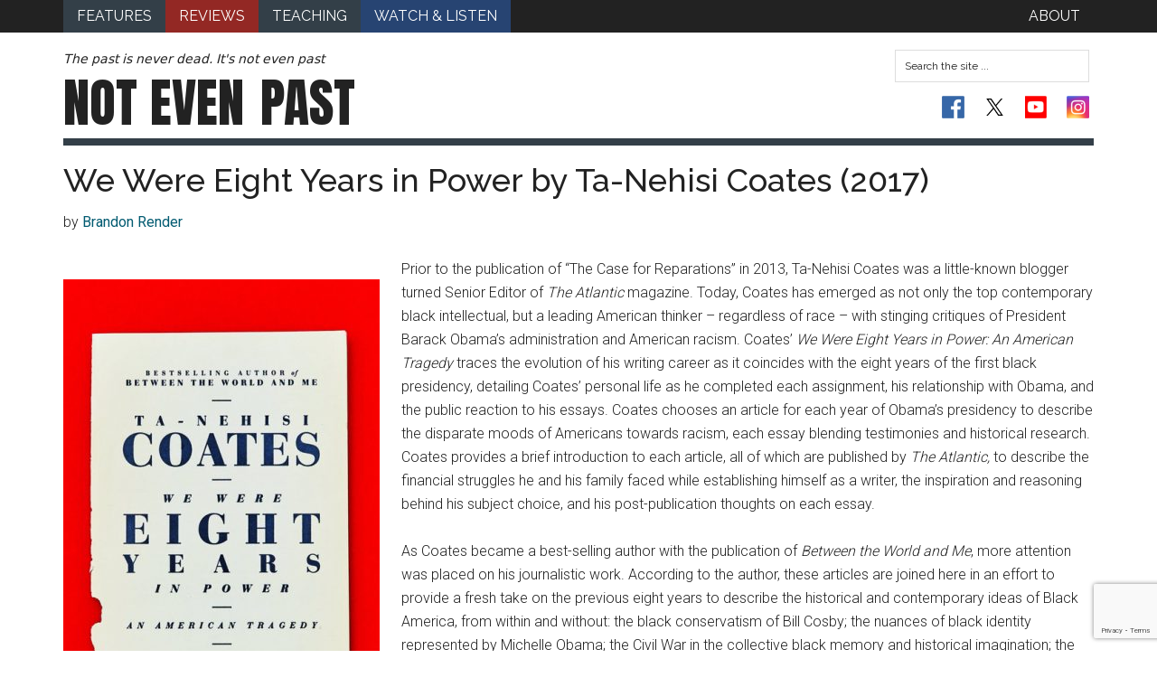

--- FILE ---
content_type: text/html; charset=UTF-8
request_url: https://notevenpast.org/tag/barack-obama/
body_size: 22325
content:
<!DOCTYPE html>
<html lang="en-US">
<head >
<meta charset="UTF-8" />
<meta name="viewport" content="width=device-width, initial-scale=1" />
<meta name="google-site-verification" content="KJJB3DDwaLy4OCreJ8Yd61zbrPRs1uMRuyy2rvhSf2Y" /><meta name='robots' content='index, follow, max-image-preview:large, max-snippet:-1, max-video-preview:-1' />

	<!-- This site is optimized with the Yoast SEO plugin v26.8 - https://yoast.com/product/yoast-seo-wordpress/ -->
	<title>Barack Obama Archives - Not Even Past</title>
	<link rel="canonical" href="https://notevenpast.org/tag/barack-obama/" />
	<meta property="og:locale" content="en_US" />
	<meta property="og:type" content="article" />
	<meta property="og:title" content="Barack Obama Archives - Not Even Past" />
	<meta property="og:url" content="https://notevenpast.org/tag/barack-obama/" />
	<meta property="og:site_name" content="Not Even Past" />
	<meta name="twitter:card" content="summary_large_image" />
	<script type="application/ld+json" class="yoast-schema-graph">{"@context":"https://schema.org","@graph":[{"@type":"CollectionPage","@id":"https://notevenpast.org/tag/barack-obama/","url":"https://notevenpast.org/tag/barack-obama/","name":"Barack Obama Archives - Not Even Past","isPartOf":{"@id":"https://notevenpast.org/#website"},"primaryImageOfPage":{"@id":"https://notevenpast.org/tag/barack-obama/#primaryimage"},"image":{"@id":"https://notevenpast.org/tag/barack-obama/#primaryimage"},"thumbnailUrl":"https://notevenpast.org/wp-content/uploads/2018/02/COATES-COVER-e1519586582698.jpeg","breadcrumb":{"@id":"https://notevenpast.org/tag/barack-obama/#breadcrumb"},"inLanguage":"en-US"},{"@type":"ImageObject","inLanguage":"en-US","@id":"https://notevenpast.org/tag/barack-obama/#primaryimage","url":"https://notevenpast.org/wp-content/uploads/2018/02/COATES-COVER-e1519586582698.jpeg","contentUrl":"https://notevenpast.org/wp-content/uploads/2018/02/COATES-COVER-e1519586582698.jpeg","width":350,"height":531},{"@type":"BreadcrumbList","@id":"https://notevenpast.org/tag/barack-obama/#breadcrumb","itemListElement":[{"@type":"ListItem","position":1,"name":"Home","item":"https://notevenpast.org/"},{"@type":"ListItem","position":2,"name":"Barack Obama"}]},{"@type":"WebSite","@id":"https://notevenpast.org/#website","url":"https://notevenpast.org/","name":"Not Even Past","description":"The past is never dead. It&#039;s not even past","potentialAction":[{"@type":"SearchAction","target":{"@type":"EntryPoint","urlTemplate":"https://notevenpast.org/?s={search_term_string}"},"query-input":{"@type":"PropertyValueSpecification","valueRequired":true,"valueName":"search_term_string"}}],"inLanguage":"en-US"}]}</script>
	<!-- / Yoast SEO plugin. -->


<link rel='dns-prefetch' href='//www.googletagmanager.com' />
<link rel='dns-prefetch' href='//fonts.googleapis.com' />
<link rel="alternate" type="application/rss+xml" title="Not Even Past &raquo; Feed" href="https://notevenpast.org/feed/" />
<link rel="alternate" type="application/rss+xml" title="Not Even Past &raquo; Comments Feed" href="https://notevenpast.org/comments/feed/" />
<link rel="alternate" type="application/rss+xml" title="Not Even Past &raquo; Barack Obama Tag Feed" href="https://notevenpast.org/tag/barack-obama/feed/" />
<style id='wp-img-auto-sizes-contain-inline-css' type='text/css'>
img:is([sizes=auto i],[sizes^="auto," i]){contain-intrinsic-size:3000px 1500px}
/*# sourceURL=wp-img-auto-sizes-contain-inline-css */
</style>
<link rel='stylesheet' id='magazine-pro-theme-css' href='//notevenpast.org/wp-content/themes/notevenpast/style.css?ver=3.0' type='text/css' media='all' />
<style id='wp-emoji-styles-inline-css' type='text/css'>

	img.wp-smiley, img.emoji {
		display: inline !important;
		border: none !important;
		box-shadow: none !important;
		height: 1em !important;
		width: 1em !important;
		margin: 0 0.07em !important;
		vertical-align: -0.1em !important;
		background: none !important;
		padding: 0 !important;
	}
/*# sourceURL=wp-emoji-styles-inline-css */
</style>
<link rel='stylesheet' id='wp-block-library-css' href='//notevenpast.org/wp-includes/css/dist/block-library/style.min.css?ver=cde52f6a87d7a2489806e4ef6231b6c3' type='text/css' media='all' />
<style id='global-styles-inline-css' type='text/css'>
:root{--wp--preset--aspect-ratio--square: 1;--wp--preset--aspect-ratio--4-3: 4/3;--wp--preset--aspect-ratio--3-4: 3/4;--wp--preset--aspect-ratio--3-2: 3/2;--wp--preset--aspect-ratio--2-3: 2/3;--wp--preset--aspect-ratio--16-9: 16/9;--wp--preset--aspect-ratio--9-16: 9/16;--wp--preset--color--black: #000000;--wp--preset--color--cyan-bluish-gray: #abb8c3;--wp--preset--color--white: #ffffff;--wp--preset--color--pale-pink: #f78da7;--wp--preset--color--vivid-red: #cf2e2e;--wp--preset--color--luminous-vivid-orange: #ff6900;--wp--preset--color--luminous-vivid-amber: #fcb900;--wp--preset--color--light-green-cyan: #7bdcb5;--wp--preset--color--vivid-green-cyan: #00d084;--wp--preset--color--pale-cyan-blue: #8ed1fc;--wp--preset--color--vivid-cyan-blue: #0693e3;--wp--preset--color--vivid-purple: #9b51e0;--wp--preset--gradient--vivid-cyan-blue-to-vivid-purple: linear-gradient(135deg,rgb(6,147,227) 0%,rgb(155,81,224) 100%);--wp--preset--gradient--light-green-cyan-to-vivid-green-cyan: linear-gradient(135deg,rgb(122,220,180) 0%,rgb(0,208,130) 100%);--wp--preset--gradient--luminous-vivid-amber-to-luminous-vivid-orange: linear-gradient(135deg,rgb(252,185,0) 0%,rgb(255,105,0) 100%);--wp--preset--gradient--luminous-vivid-orange-to-vivid-red: linear-gradient(135deg,rgb(255,105,0) 0%,rgb(207,46,46) 100%);--wp--preset--gradient--very-light-gray-to-cyan-bluish-gray: linear-gradient(135deg,rgb(238,238,238) 0%,rgb(169,184,195) 100%);--wp--preset--gradient--cool-to-warm-spectrum: linear-gradient(135deg,rgb(74,234,220) 0%,rgb(151,120,209) 20%,rgb(207,42,186) 40%,rgb(238,44,130) 60%,rgb(251,105,98) 80%,rgb(254,248,76) 100%);--wp--preset--gradient--blush-light-purple: linear-gradient(135deg,rgb(255,206,236) 0%,rgb(152,150,240) 100%);--wp--preset--gradient--blush-bordeaux: linear-gradient(135deg,rgb(254,205,165) 0%,rgb(254,45,45) 50%,rgb(107,0,62) 100%);--wp--preset--gradient--luminous-dusk: linear-gradient(135deg,rgb(255,203,112) 0%,rgb(199,81,192) 50%,rgb(65,88,208) 100%);--wp--preset--gradient--pale-ocean: linear-gradient(135deg,rgb(255,245,203) 0%,rgb(182,227,212) 50%,rgb(51,167,181) 100%);--wp--preset--gradient--electric-grass: linear-gradient(135deg,rgb(202,248,128) 0%,rgb(113,206,126) 100%);--wp--preset--gradient--midnight: linear-gradient(135deg,rgb(2,3,129) 0%,rgb(40,116,252) 100%);--wp--preset--font-size--small: 13px;--wp--preset--font-size--medium: 20px;--wp--preset--font-size--large: 36px;--wp--preset--font-size--x-large: 42px;--wp--preset--spacing--20: 0.44rem;--wp--preset--spacing--30: 0.67rem;--wp--preset--spacing--40: 1rem;--wp--preset--spacing--50: 1.5rem;--wp--preset--spacing--60: 2.25rem;--wp--preset--spacing--70: 3.38rem;--wp--preset--spacing--80: 5.06rem;--wp--preset--shadow--natural: 6px 6px 9px rgba(0, 0, 0, 0.2);--wp--preset--shadow--deep: 12px 12px 50px rgba(0, 0, 0, 0.4);--wp--preset--shadow--sharp: 6px 6px 0px rgba(0, 0, 0, 0.2);--wp--preset--shadow--outlined: 6px 6px 0px -3px rgb(255, 255, 255), 6px 6px rgb(0, 0, 0);--wp--preset--shadow--crisp: 6px 6px 0px rgb(0, 0, 0);}:where(.is-layout-flex){gap: 0.5em;}:where(.is-layout-grid){gap: 0.5em;}body .is-layout-flex{display: flex;}.is-layout-flex{flex-wrap: wrap;align-items: center;}.is-layout-flex > :is(*, div){margin: 0;}body .is-layout-grid{display: grid;}.is-layout-grid > :is(*, div){margin: 0;}:where(.wp-block-columns.is-layout-flex){gap: 2em;}:where(.wp-block-columns.is-layout-grid){gap: 2em;}:where(.wp-block-post-template.is-layout-flex){gap: 1.25em;}:where(.wp-block-post-template.is-layout-grid){gap: 1.25em;}.has-black-color{color: var(--wp--preset--color--black) !important;}.has-cyan-bluish-gray-color{color: var(--wp--preset--color--cyan-bluish-gray) !important;}.has-white-color{color: var(--wp--preset--color--white) !important;}.has-pale-pink-color{color: var(--wp--preset--color--pale-pink) !important;}.has-vivid-red-color{color: var(--wp--preset--color--vivid-red) !important;}.has-luminous-vivid-orange-color{color: var(--wp--preset--color--luminous-vivid-orange) !important;}.has-luminous-vivid-amber-color{color: var(--wp--preset--color--luminous-vivid-amber) !important;}.has-light-green-cyan-color{color: var(--wp--preset--color--light-green-cyan) !important;}.has-vivid-green-cyan-color{color: var(--wp--preset--color--vivid-green-cyan) !important;}.has-pale-cyan-blue-color{color: var(--wp--preset--color--pale-cyan-blue) !important;}.has-vivid-cyan-blue-color{color: var(--wp--preset--color--vivid-cyan-blue) !important;}.has-vivid-purple-color{color: var(--wp--preset--color--vivid-purple) !important;}.has-black-background-color{background-color: var(--wp--preset--color--black) !important;}.has-cyan-bluish-gray-background-color{background-color: var(--wp--preset--color--cyan-bluish-gray) !important;}.has-white-background-color{background-color: var(--wp--preset--color--white) !important;}.has-pale-pink-background-color{background-color: var(--wp--preset--color--pale-pink) !important;}.has-vivid-red-background-color{background-color: var(--wp--preset--color--vivid-red) !important;}.has-luminous-vivid-orange-background-color{background-color: var(--wp--preset--color--luminous-vivid-orange) !important;}.has-luminous-vivid-amber-background-color{background-color: var(--wp--preset--color--luminous-vivid-amber) !important;}.has-light-green-cyan-background-color{background-color: var(--wp--preset--color--light-green-cyan) !important;}.has-vivid-green-cyan-background-color{background-color: var(--wp--preset--color--vivid-green-cyan) !important;}.has-pale-cyan-blue-background-color{background-color: var(--wp--preset--color--pale-cyan-blue) !important;}.has-vivid-cyan-blue-background-color{background-color: var(--wp--preset--color--vivid-cyan-blue) !important;}.has-vivid-purple-background-color{background-color: var(--wp--preset--color--vivid-purple) !important;}.has-black-border-color{border-color: var(--wp--preset--color--black) !important;}.has-cyan-bluish-gray-border-color{border-color: var(--wp--preset--color--cyan-bluish-gray) !important;}.has-white-border-color{border-color: var(--wp--preset--color--white) !important;}.has-pale-pink-border-color{border-color: var(--wp--preset--color--pale-pink) !important;}.has-vivid-red-border-color{border-color: var(--wp--preset--color--vivid-red) !important;}.has-luminous-vivid-orange-border-color{border-color: var(--wp--preset--color--luminous-vivid-orange) !important;}.has-luminous-vivid-amber-border-color{border-color: var(--wp--preset--color--luminous-vivid-amber) !important;}.has-light-green-cyan-border-color{border-color: var(--wp--preset--color--light-green-cyan) !important;}.has-vivid-green-cyan-border-color{border-color: var(--wp--preset--color--vivid-green-cyan) !important;}.has-pale-cyan-blue-border-color{border-color: var(--wp--preset--color--pale-cyan-blue) !important;}.has-vivid-cyan-blue-border-color{border-color: var(--wp--preset--color--vivid-cyan-blue) !important;}.has-vivid-purple-border-color{border-color: var(--wp--preset--color--vivid-purple) !important;}.has-vivid-cyan-blue-to-vivid-purple-gradient-background{background: var(--wp--preset--gradient--vivid-cyan-blue-to-vivid-purple) !important;}.has-light-green-cyan-to-vivid-green-cyan-gradient-background{background: var(--wp--preset--gradient--light-green-cyan-to-vivid-green-cyan) !important;}.has-luminous-vivid-amber-to-luminous-vivid-orange-gradient-background{background: var(--wp--preset--gradient--luminous-vivid-amber-to-luminous-vivid-orange) !important;}.has-luminous-vivid-orange-to-vivid-red-gradient-background{background: var(--wp--preset--gradient--luminous-vivid-orange-to-vivid-red) !important;}.has-very-light-gray-to-cyan-bluish-gray-gradient-background{background: var(--wp--preset--gradient--very-light-gray-to-cyan-bluish-gray) !important;}.has-cool-to-warm-spectrum-gradient-background{background: var(--wp--preset--gradient--cool-to-warm-spectrum) !important;}.has-blush-light-purple-gradient-background{background: var(--wp--preset--gradient--blush-light-purple) !important;}.has-blush-bordeaux-gradient-background{background: var(--wp--preset--gradient--blush-bordeaux) !important;}.has-luminous-dusk-gradient-background{background: var(--wp--preset--gradient--luminous-dusk) !important;}.has-pale-ocean-gradient-background{background: var(--wp--preset--gradient--pale-ocean) !important;}.has-electric-grass-gradient-background{background: var(--wp--preset--gradient--electric-grass) !important;}.has-midnight-gradient-background{background: var(--wp--preset--gradient--midnight) !important;}.has-small-font-size{font-size: var(--wp--preset--font-size--small) !important;}.has-medium-font-size{font-size: var(--wp--preset--font-size--medium) !important;}.has-large-font-size{font-size: var(--wp--preset--font-size--large) !important;}.has-x-large-font-size{font-size: var(--wp--preset--font-size--x-large) !important;}
/*# sourceURL=global-styles-inline-css */
</style>

<style id='classic-theme-styles-inline-css' type='text/css'>
/*! This file is auto-generated */
.wp-block-button__link{color:#fff;background-color:#32373c;border-radius:9999px;box-shadow:none;text-decoration:none;padding:calc(.667em + 2px) calc(1.333em + 2px);font-size:1.125em}.wp-block-file__button{background:#32373c;color:#fff;text-decoration:none}
/*# sourceURL=/wp-includes/css/classic-themes.min.css */
</style>
<link rel='stylesheet' id='contact-form-7-css' href='//notevenpast.org/wp-content/plugins/contact-form-7/includes/css/styles.css?ver=6.1.4' type='text/css' media='all' />
<link rel='stylesheet' id='ub-extension-style-css-css' href='//notevenpast.org/wp-content/plugins/ultimate-blocks/src/extensions/style.css?ver=cde52f6a87d7a2489806e4ef6231b6c3' type='text/css' media='all' />
<link rel='stylesheet' id='google-fonts-css' href='//fonts.googleapis.com/css?family=Roboto%3A300%2C400%7CRaleway%3A400%2C500%2C700&#038;ver=3.0' type='text/css' media='all' />
<link rel='stylesheet' id='more-google-fonts-css' href='//fonts.googleapis.com/css2?family=Anton&#038;display=swap&#038;ver=3.0' type='text/css' media='all' />
<script type="text/javascript" src="//notevenpast.org/wp-includes/js/jquery/jquery.min.js?ver=3.7.1" id="jquery-core-js"></script>
<script type="text/javascript" src="//notevenpast.org/wp-includes/js/jquery/jquery-migrate.min.js?ver=3.4.1" id="jquery-migrate-js"></script>
<script type="text/javascript" src="//notevenpast.org/wp-content/themes/notevenpast/js/nep_reviews.js?ver=1.0.0" id="nep-reviews-js"></script>
<script type="text/javascript" src="//notevenpast.org/wp-content/themes/notevenpast/js/nep_features.js?ver=1.0.0" id="nep-features-js"></script>
<script type="text/javascript" src="//notevenpast.org/wp-content/themes/notevenpast/js/nep_fix_https.js?ver=1.0.0" id="nep-fix-https-js"></script>
<script type="text/javascript" src="//notevenpast.org/wp-content/themes/notevenpast/js/formating.js?ver=1.0.0" id="magazine-entry-date-js"></script>
<script type="text/javascript" src="//notevenpast.org/wp-content/themes/notevenpast/js/responsive-menu.js?ver=1.0.0" id="magazine-responsive-menu-js"></script>

<!-- Google tag (gtag.js) snippet added by Site Kit -->
<!-- Google Analytics snippet added by Site Kit -->
<script type="text/javascript" src="//www.googletagmanager.com/gtag/js?id=GT-TWTGN9F" id="google_gtagjs-js" async></script>
<script type="text/javascript" id="google_gtagjs-js-after">
/* <![CDATA[ */
window.dataLayer = window.dataLayer || [];function gtag(){dataLayer.push(arguments);}
gtag("set","linker",{"domains":["notevenpast.org"]});
gtag("js", new Date());
gtag("set", "developer_id.dZTNiMT", true);
gtag("config", "GT-TWTGN9F");
//# sourceURL=google_gtagjs-js-after
/* ]]> */
</script>
<link rel="https://api.w.org/" href="https://notevenpast.org/wp-json/" /><link rel="alternate" title="JSON" type="application/json" href="https://notevenpast.org/wp-json/wp/v2/tags/2064" /><link rel="EditURI" type="application/rsd+xml" title="RSD" href="https://notevenpast.org/xmlrpc.php?rsd" />

<meta name="generator" content="Site Kit by Google 1.170.0" /><link rel="icon" href="https://notevenpast.org/wp-content/uploads/2024/04/cropped-cropped-NEP-Twitter-Logo-1-32x32.png" sizes="32x32" />
<link rel="icon" href="https://notevenpast.org/wp-content/uploads/2024/04/cropped-cropped-NEP-Twitter-Logo-1-192x192.png" sizes="192x192" />
<link rel="apple-touch-icon" href="https://notevenpast.org/wp-content/uploads/2024/04/cropped-cropped-NEP-Twitter-Logo-1-180x180.png" />
<meta name="msapplication-TileImage" content="https://notevenpast.org/wp-content/uploads/2024/04/cropped-cropped-NEP-Twitter-Logo-1-270x270.png" />
<style id="sccss">.spu-box {
    padding: 0px;
    margin: 0;
    border: none;
    border-radius: 0;

}

#spu-9226
{
    border: none !important;
}

.spu-content p 
{
    font-size: 24px;
    font-size: 1.6vw;
  	margin: 0px;
    text-align: center;
}

.spu-content a
{
    color: #fff;
    font-weight: 500;
}


.spu-close
{
    font-size: 40px;
    font-size: 3vw;
    height: 35px;
    width: 30px;
}

.spu-content h3 {
	padding-bottom: 15px;
}

.spu-content .donate-top {
  	background: url('/wp-content/uploads/2014/09/nep_text1.png') no-repeat;
  	background-size: contain;
  	background-position-y: -15px;
	background-color: #20b4c5;
	color: #000;
	padding: 10px;
  	padding-top: 30% !important;
	text-align: center;
}

.spu-content .donate-top h5 {
  font-size: 10.7px;
}

.spu-content .donate-bottom {
	background-color: #105a62;
	color: #fff;
	padding: 10px;
  	text-align: center
}

#maxbuttons .shortcode-container .mb-container {
    margin: 0 !important;
    float: none !important;
    max-width: 100% !important;
  	text-align: center;
}

.maxbutton-1.maxbutton.maxbutton-nep-blue-please-give-button-style {
    position: relative;
    text-decoration: none;
    display: inline-block;
    border-color: #13535a;
    border-top-left-radius: 4px;
    border-top-right-radius: 4px;
    border-bottom-left-radius: 4px;
    border-bottom-right-radius: 4px;
    border-style: solid;
    border-width: 1px;
    background: rgba(15, 112, 121, 1);
    -pie-background: linear-gradient(rgba(15, 112, 121, 1) 45%, rgba(13, 70, 76, 1));
    background: -webkit-gradient(linear, left top, left bottom, color-stop(45%, rgba(15, 112, 121, 1)), color-stop(1, rgba(13, 70, 76, 1)));
    background: -moz-linear-gradient(rgba(15, 112, 121, 1) 45%, rgba(13, 70, 76, 1));
    background: -o-linear-gradient(rgba(15, 112, 121, 1) 45%, rgba(13, 70, 76, 1));
    background: linear-gradient(rgba(15, 112, 121, 1) 45%, rgba(13, 70, 76, 1));
    -webkit-box-shadow: 0px 0px 2px #4c4c4c;
    -moz-box-shadow: 0px 0px 2px #4c4c4c;
    box-shadow: 0px 0px 2px #4c4c4c;
    padding: 5px 30px;
    margin: 5px 0px 15px;
}

@media only screen and (max-width: 620px){
  body #spu-9226 {
    padding: 10px 0px 0px 0px;
    width: 80%;
    left: 10% !important;
  }
  
  .spu-content .donate-top {
  /*	height: 115px;*/
    padding: 10px 20px;
  }
  
  .spu-content .donate-top h5 {
/*  	padding-top: 0px;*/
	}
  
  .spu-close {
    width: 10px;
  }
}

@media print {
.page-template-output_wwi-php h1.entry-title,
.page-template-output_wwi-php header .widget-area,
 .page-template-output_wwi-php .post-image,
.page-template-output_wwi-php .menu,
.page-template-output_wwi-php aside.sidebar, 
.page-template-output_wwi-php .entry-meta *,
.page-template-output_wwi-php .entry-footer,
.page-template-output_wwi-php .footer-widgets {
    display: none;
  }
  .page-template-output_wwi-php .entry-meta {
  	color: white;
  }

.page-template-output_wwi-php .entry-meta time {
    display: block;
    color: black;
  }
 .page-template-output_wwi-php .content{
    width: 100%;
  }
 .page-template-output_wwi-php {
   font-size: 1.2rem;
  }
 .page-template-output_wwi-php .entry-title{
   font-size: 2.6rem;
  }  
  .page-template-output_wwi-php article.type-post {
	page-break-after: always;
    margin: 0px;
  }
  .page-template-output_wwi-php article.type-post .wp-caption a,
  .page-template-output_wwi-php article.type-post .wp-caption,
  .page-template-output_wwi-php article.type-post img {
	page-break-after: avoid;
    page-break-before: avoid;
    max-width: 85%;
    margin: 0px auto;
   
  }
  .page-template-output_wwi-php article.type-post .wp-caption{
  	padding-left: 10%;
  }
.page-template-output_wwi-php .site-header {
    display: none;
  }
  .page-template-output_wwi-php .site-innter {
    border: none;
  }
.page-template-output_wwi-php .entry-content .wp-caption-text {
  max-width: 75%;
  }
  .post-10432 {
  	display: none;
	}
}



.social-twitter-x svg {
  padding: 3px;
  height: 25px;
  width: 25px;
}

/* Dark Mode Customizations */
html[data-wp-dark-mode-active] body a {
	color: white !important;
}
html[data-wp-dark-mode-active] body svg {
	fill: white !important;
}
html[data-wp-dark-mode-active] body .social-links li a{
	background-color: white !important;
	border-radius: 2px;	 
	color: white !important;
}
html[data-wp-dark-mode-active] body ul.social-links li a svg {
	fill: white !important;
}

html[data-wp-dark-mode-active] .social-youtube {
	background-image: url(https://notevenpast.org/wp-content/uploads/2024/04/flat-social-icons-dark.png);
	background-position-x: 76px;
}

html[data-wp-dark-mode-active] .social-facebook {
	background-image: url(https://notevenpast.org/wp-content/uploads/2024/04/flat-social-icons-dark.png);
}

html[data-wp-dark-mode-active] .social-instagram {
	background-image: url(https://notevenpast.org/wp-content/uploads/2024/04/flat-social-icons-dark.png);
}

.nep-student-subnav{
	display:none;
}</style></head>
<body class="archive tag tag-barack-obama tag-2064 wp-theme-genesis wp-child-theme-notevenpast full-width-content genesis-breadcrumbs-hidden genesis-footer-widgets-visible"><div class="site-container"><nav class="nav-primary" aria-label="Main"><div class="wrap"><ul id="menu-primary" class="menu genesis-nav-menu menu-primary"><li id="menu-item-4019" class="menu-item menu-item-type-taxonomy menu-item-object-category menu-item-4019"><a href="https://notevenpast.org/category/features/"><span >Features</span></a></li>
<li id="menu-item-12279" class="menu-item menu-item-type-taxonomy menu-item-object-category menu-item-12279"><a href="https://notevenpast.org/category/reviews/"><span >Reviews</span></a></li>
<li id="menu-item-19926" class="menu-item menu-item-type-taxonomy menu-item-object-category menu-item-19926"><a href="https://notevenpast.org/category/teaching/"><span >Teaching</span></a></li>
<li id="menu-item-35362" class="menu-item menu-item-type-taxonomy menu-item-object-category menu-item-35362"><a href="https://notevenpast.org/category/watch-and-listen/"><span >Watch &amp; Listen</span></a></li>
<li id="menu-item-4255" class="menu-item menu-item-type-post_type menu-item-object-page menu-item-4255"><a href="https://notevenpast.org/about-us/"><span >About</span></a></li>
</ul></div></nav><header class="site-header"><div class="wrap"><div id="title-area"><p class="site-description">The past is never dead. It&#039;s not even past</p><p class="site-title"><a href="https://notevenpast.org/">Not Even <span class="fat-past">Past</span></a></p></div><!-- end #title-area --><div class="widget-area"><section id="search-2" class="widget widget_search"><div class="widget-wrap"><form class="search-form" method="get" action="https://notevenpast.org/" role="search"><input class="search-form-input" type="search" name="s" id="searchform-1" placeholder="Search the site ..."><input class="search-form-submit" type="submit" value="Search"><meta content="https://notevenpast.org/?s={s}"></form></div></section>
<section id="text-2" class="widget widget_text"><div class="widget-wrap">			<div class="textwidget"><ul class="social-links">
<li><a target="_blank" href="//www.facebook.com/pages/NOT-EVEN-PAST/172965516050885" class="social-facebook" title="On Facebook" rel="noopener"></a></li>
<li><a target="_blank" href="//twitter.com/notevenpast" class="social-twitter-x" title="On Twitter" rel="noopener"><svg viewBox="0 0 1200 1227" xmlns="http://www.w3.org/2000/svg" aria-hidden="true" role="none" class="u01b__icon-home"> 
 <path d="M714.163 519.284L1160.89 0H1055.03L667.137 450.887L357.328 0H0L468.492 681.821L0 1226.37H105.866L515.491 750.218L842.672 1226.37H1200L714.137 519.284H714.163ZM569.165 687.828L521.697 619.934L144.011 79.6944H306.615L611.412 515.685L658.88 583.579L1055.08 1150.3H892.476L569.165 687.854V687.828Z"></path> 
</svg></a></li>
<li><a target="_blank" href="//www.youtube.com/user/notevenpast" class="social-youtube" title="YouTube Channel" rel="noopener"></a></li>
<li><a target="_blank" href="//www.instagram.com/notevenpast" class="social-rss social-instagram" title="Instagram" rel="noopener"></a></li>
</ul>
</div>
		</div></section>
</div><!-- end .widget-area --></div></header><div class="site-inner"><div class="content-sidebar-wrap"><main class="content"><article class="post-15814 post type-post status-publish format-standard has-post-thumbnail category-2000s category-ideasintellectualhistory category-politics category-raceethnicity category-reviews category-united-states tag-african-american-history tag-american-politics tag-barack-obama tag-black-history-month tag-donald-trump tag-intellectual-history tag-politics tag-race-relations tag-us-presidency entry" aria-label="We Were Eight Years in Power by Ta-Nehisi Coates (2017)"><header class="entry-header"><h2 class="entry-title"><a class="entry-title-link" rel="bookmark" href="https://notevenpast.org/we-were-eight-years-in-power-by-ta-nehisi-coates-2017/">We Were Eight Years in Power by Ta-Nehisi Coates (2017)</a></h2>
</header><div class="entry-content"><p>by <a href="https://liberalarts.utexas.edu/history/graduate/gradstudents/profile.php?id=br25874">Brandon Render</a></p>
<p><a href="//notevenpast.org/wp-content/uploads/2018/02/COATES-COVER.jpeg"><img decoding="async" class="alignleft wp-image-15815 size-full" src="//notevenpast.org/wp-content/uploads/2018/02/COATES-COVER-e1519586582698.jpeg" alt="" width="350" height="531" srcset="https://notevenpast.org/wp-content/uploads/2018/02/COATES-COVER-e1519586582698.jpeg 350w, https://notevenpast.org/wp-content/uploads/2018/02/COATES-COVER-e1519586582698-198x300.jpeg 198w, https://notevenpast.org/wp-content/uploads/2018/02/COATES-COVER-e1519586582698-219x333.jpeg 219w" sizes="(max-width: 350px) 100vw, 350px" /></a>Prior to the publication of “The Case for Reparations” in 2013, Ta-Nehisi Coates was a little-known blogger turned Senior Editor of <em>The Atlantic </em>magazine. Today, Coates has emerged as not only the top contemporary black intellectual, but a leading American thinker – regardless of race – with stinging critiques of President Barack Obama’s administration and American racism. Coates’ <em>We Were Eight Years in Power: An American Tragedy</em> traces the evolution of his writing career as it coincides with the eight years of the first black presidency, detailing Coates’ personal life as he completed each assignment, his relationship with Obama, and the public reaction to his essays. Coates chooses an article for each year of Obama’s presidency to describe the disparate moods of Americans towards racism, each essay blending testimonies and historical research. Coates provides a brief introduction to each article, all of which are published by <em>The Atlantic,</em> to describe the financial struggles he and his family faced while establishing himself as a writer, the inspiration and reasoning behind his subject choice, and his post-publication thoughts on each essay.</p>
<p>As Coates became a best-selling author with the publication of <em>Between the World and Me</em>, more attention was placed on his journalistic work. According to the author, these articles are joined here in an effort to provide a fresh take on the previous eight years to describe the historical and contemporary ideas of Black America, from within and without: the black conservatism of Bill Cosby; the nuances of black identity represented by Michelle Obama; the Civil War in the collective black memory and historical imagination; the uses and misuses of Malcolm X’s legacy; the limitations of a black presidency due to “white innocence”; the stifling of black wealth through discriminatory housing policies; the destructive power of negative stereotypes of black families and its relationship to mass incarceration; and Obama’s reflection on his eight years in office. Coates’ concluding epilogue, “The First White President,” describes how the “bloody heirloom” – or centuries of white supremacy and violence against black communities – is used to negate the first black presidency through the election of Donald Trump.</p>
<p>Coates seeks to push boundaries, not only to demystify notions of a post-racial society, but to contextualize America’s first black presidency within the broader scope of American racism. The author explores the complexities of Obama’s attempts to carve out a path in American politics, pitting the impact of black radicalism and the president’s rich knowledge of black history against a persona made palatable for white Americans – what Coates refers to as the “third way – a means of communicating his affection for white America without fawning over it.” The irony in Coates’ assessment is that a distinctly black man, one who refrained from common ideas of assimilation, could rise to the nation’s highest office while still facing the limitations that black Americans experience individually and collectively. While Coates makes the simplified argument that a black presidency does not equate to the end of racism, in these articles he also seeks to uncover the nuances of racial discrimination in Obama’s response to white racial sensibilities.</p>
<div id="attachment_15819" style="width: 810px" class="wp-caption aligncenter"><a href="//notevenpast.org/wp-content/uploads/2018/02/16435574882_e95a82700b_c.jpg"><img decoding="async" aria-describedby="caption-attachment-15819" class="wp-image-15819 size-full" src="//notevenpast.org/wp-content/uploads/2018/02/16435574882_e95a82700b_c.jpg" alt="" width="800" height="534" srcset="https://notevenpast.org/wp-content/uploads/2018/02/16435574882_e95a82700b_c.jpg 800w, https://notevenpast.org/wp-content/uploads/2018/02/16435574882_e95a82700b_c-300x200.jpg 300w, https://notevenpast.org/wp-content/uploads/2018/02/16435574882_e95a82700b_c-768x513.jpg 768w, https://notevenpast.org/wp-content/uploads/2018/02/16435574882_e95a82700b_c-640x427.jpg 640w, https://notevenpast.org/wp-content/uploads/2018/02/16435574882_e95a82700b_c-499x333.jpg 499w" sizes="(max-width: 800px) 100vw, 800px" /></a><p id="caption-attachment-15819" class="wp-caption-text">Ta-Nehisi Coates (via <a href="https://www.flickr.com/photos/fordschool/16435574882">Flickr</a>)</p></div>
<p>The unique writing career of Ta-Nehisi Coates has produced a leading black voice in public discourse on historical and contemporary American race relations. In a way, it is fitting for Coates to trace his writing career alongside Obama’s presidency given the remarkable similarities of a black journalist and a black politician maintaining their distinctive racial qualities when, historically, they would be rejected by white America in such fields.  Coates’ platform in <em>The Atlantic </em>gives him for a wide, predominately white audience that most black journalists do not enjoy. Coates recognizes this fact in the introduction to his article on reparations, claiming that this particular essay “was a lesson in what serious writing married to the right platform could actually achieve.” In other words, arguments that not only surround reparations, but the systematic oppression of black Americans found in black publications that target a black readership are reduced by white audiences to unimportant racial grievances who dismiss “legitimate ideas” because they are not considered by “people of the right ‘reputation.’”</p>
<p>When evaluated individually, each of Coates’ articles tackles a sensitive subject involving the black community, past and present, that is often hidden or unacknowledged by white America. Placed alongside each other, Coates’ powerful illustrations capture the broad, ever-changing nature of American racism. Coates’ thoughts, however, are a departure from the black intellectual tradition, most notably due to his lack of religious faith as evidenced throughout his work. Not only does Coates identify as an atheist, but he makes no attempt to comfort his audience by offering faith or promoting values that transcend America’s history of racism and oppression. Instead, he forces his audience to confront the destructive nature of prejudice, telling the reader that no one can save us but ourselves; ultimately, it is up to us to decide the next move.</p>
<p><a href="//notevenpast.org/wp-content/uploads/2017/07/bugburnt.jpg"><img loading="lazy" decoding="async" class="alignnone size-full wp-image-14931" src="//notevenpast.org/wp-content/uploads/2017/07/bugburnt.jpg" alt="" width="20" height="20" /></a></p>
<p>You may also like:</p>
<p><a href="//notevenpast.org/slavery-in-america-back-in-the-headlines/">Slavery in America: Back in the Headlines</a><br />
<a href="//notevenpast.org/muhammad-ali-helped-make-black-power-into-a-global-brand/">Muhammad Ali Helped make Black Power into a Global Brand</a><br />
<a href="//notevenpast.org/stokely-carmichael-a-life/">Stokely Carmichael: A Life</a></p>
<p><a href="//notevenpast.org/wp-content/uploads/2017/07/bugburnt.jpg"><img loading="lazy" decoding="async" class="alignnone size-full wp-image-14931" src="//notevenpast.org/wp-content/uploads/2017/07/bugburnt.jpg" alt="" width="20" height="20" /></a></p>
</div><footer class="entry-footer"></footer></article><article class="post-14962 post type-post status-publish format-standard has-post-thumbnail category-1400s-to-1700s-periods-blog category-1800s-periods-blog category-1900s-periods-blog category-2000s-periods-blog category-features category-politics-topics-blog category-united-states-regions-blog tag-abraham-lincoln tag-barack-obama tag-franklin-d-roosevelt tag-lyndon-baines-johnson tag-presidency tag-theodore-roosevelt tag-thomas-jefferson tag-us-history tag-white-house entry" aria-label="The Impossible Presidency"><header class="entry-header"><h2 class="entry-title"><a class="entry-title-link" rel="bookmark" href="https://notevenpast.org/the-impossible-presidency/">The Impossible Presidency</a></h2>
</header><div class="entry-content"><p>By <a href="http://liberalarts.utexas.edu/history/faculty/js33338">Jeremi Suri</a></p>
<p>The U.S. presidency is the most powerful office in the world, but it is set up to fail. And the power is the problem. Beginning as a small and uncertain position within a large and sprawling democracy, the presidency has grown over two centuries into a towering central command for global decisions about war, economy, and justice. The president can bomb more places, spend more money, and influence more people than any other figure in history. His reach is almost boundless.</p>
<p>Reach does not promote desired results. Each major president has changed the world, but none has changed it as he liked. Often just the opposite. Rising power elicits demands on that power, at home and abroad, that exceed the capabilities of leaders. Rising power also inspires resistance, from jealous friends as much as determined adversaries. Dominance motivates mounting commitments, exaggerated promises, and widening distractions – “mission creep,” in its many infectious forms.</p>
<div id="attachment_14965" style="width: 650px" class="wp-caption aligncenter"><a href="//notevenpast.org/wp-content/uploads/2017/09/Lincoln_and_McClellan_1862-10-03.jpg"><img loading="lazy" decoding="async" aria-describedby="caption-attachment-14965" class="wp-image-14965 size-640-wide" src="//notevenpast.org/wp-content/uploads/2017/09/Lincoln_and_McClellan_1862-10-03-640x512.jpg" alt="" width="640" height="512" srcset="https://notevenpast.org/wp-content/uploads/2017/09/Lincoln_and_McClellan_1862-10-03-640x512.jpg 640w, https://notevenpast.org/wp-content/uploads/2017/09/Lincoln_and_McClellan_1862-10-03-300x240.jpg 300w, https://notevenpast.org/wp-content/uploads/2017/09/Lincoln_and_McClellan_1862-10-03-416x333.jpg 416w, https://notevenpast.org/wp-content/uploads/2017/09/Lincoln_and_McClellan_1862-10-03.jpg 750w" sizes="auto, (max-width: 640px) 100vw, 640px" /></a><p id="caption-attachment-14965" class="wp-caption-text">Abraham Lincoln and George B. McClellan in the general&#8217;s tent at Antietam, Maryland, October 3, 1862 (Wikimedia)</p></div>
<p>Despite their dominance, modern presidents have rarely achieved what they wanted because they have consistently overcommitted, over-promised, and overreached. They have run in too many directions at once. They have tried to achieve success too fast. They have departed from their priorities. And they have become too preoccupied with managing crises, rather than leading the country in desired directions. This was the case for presidents as diverse as Lyndon Johnson, burdened by a war in Vietnam he did not want to fight, and Ronald Reagan, distracted during his second term by the Iran-Contra Scandal.</p>
<p>Extraordinary power has pushed even the most ambitious presidents to become largely reactive – racing to put out the latest fire, rather than focusing on the most important goals. The crises caused by small and distant actors have frequently defined the presidents. The time and resources spent on crises have diminished the attention to matters with much greater significance for the nation as a whole. Presidents frequently lose control of their agendas because they are too busy deploying their power flagrantly, rather than targeting it selectively. This happened with Presidents George W. Bush and Barack Obama, both of whom spent much of their presidencies fighting wars abroad that did not make the country safer.</p>
<div id="attachment_14968" style="width: 462px" class="wp-caption aligncenter"><a href="//notevenpast.org/wp-content/uploads/2017/09/Teddy_Roosevelt_portrait.jpg"><img loading="lazy" decoding="async" aria-describedby="caption-attachment-14968" class="wp-image-14968 size-full" src="//notevenpast.org/wp-content/uploads/2017/09/Teddy_Roosevelt_portrait.jpg" alt="" width="452" height="569" srcset="https://notevenpast.org/wp-content/uploads/2017/09/Teddy_Roosevelt_portrait.jpg 452w, https://notevenpast.org/wp-content/uploads/2017/09/Teddy_Roosevelt_portrait-238x300.jpg 238w, https://notevenpast.org/wp-content/uploads/2017/09/Teddy_Roosevelt_portrait-265x333.jpg 265w" sizes="auto, (max-width: 452px) 100vw, 452px" /></a><p id="caption-attachment-14968" class="wp-caption-text">Theodore Roosevelt with a globe (Wikimedia)</p></div>
<p>Unmatched capabilities and ambitions encourage undisciplined decision-making, followed by stubborn efforts to make good on poor choices. These are the “sunk costs” that hang over the heads of powerful leaders determined to make sure nothing sinks, except their own presidencies. As much as they try, presidents cannot redeem the past nor control the present. Their most effective use of power is investing in future changes defined around a limited set of national economic, social, and military priorities. Priorities matter most for successful leaders, but presidents forget them in the ever-denser fog of White House decision-making.</p>
<p>Thomas Jefferson anticipated these circumstances two centuries ago. Although he valued virtue and strength in leaders, Jefferson recognized that these qualities were potential sources of despotism as much as democracy. The virtuous and the strong often try to do too much and they adopt tyrannical practices in pursuit of worthy, now corrupted, purposes. Machiavelli’s prince, who promotes the public good through ruthless policies, was a warning for eighteenth century American readers against centralized power run amok.</p>
<p>Like other founders steeped in the history of empires, Jefferson wanted to insure that the United States remained a republic with restrained, modest, and cautious leaders. He envisioned a president who embodied wisdom above all – a philosopher president more than a warrior president or a businessman president. For Jefferson, the essential qualities of leadership came from the intellect of the man who occupied the office.</p>
<div id="attachment_14967" style="width: 650px" class="wp-caption aligncenter"><a href="//notevenpast.org/wp-content/uploads/2017/09/5-FourFreedomsSpeech_web.jpg"><img loading="lazy" decoding="async" aria-describedby="caption-attachment-14967" class="wp-image-14967 size-640-wide" src="//notevenpast.org/wp-content/uploads/2017/09/5-FourFreedomsSpeech_web-640x453.jpg" alt="" width="640" height="453" srcset="https://notevenpast.org/wp-content/uploads/2017/09/5-FourFreedomsSpeech_web-640x453.jpg 640w, https://notevenpast.org/wp-content/uploads/2017/09/5-FourFreedomsSpeech_web-300x212.jpg 300w, https://notevenpast.org/wp-content/uploads/2017/09/5-FourFreedomsSpeech_web-1024x724.jpg 1024w, https://notevenpast.org/wp-content/uploads/2017/09/5-FourFreedomsSpeech_web-768x543.jpg 768w, https://notevenpast.org/wp-content/uploads/2017/09/5-FourFreedomsSpeech_web-471x333.jpg 471w, https://notevenpast.org/wp-content/uploads/2017/09/5-FourFreedomsSpeech_web.jpg 1200w" sizes="auto, (max-width: 640px) 100vw, 640px" /></a><p id="caption-attachment-14967" class="wp-caption-text">Franklin D. Roosevelt giving the State of the Union speech that came to be called the Four Freedoms Speech, January 6, 1941 (<a href="http://www.fdrfourfreedomspark.org/fdr-the-four-freedoms/">The Four Freedoms</a>).</p></div>
<p>The checks and balances in the U.S. Constitution divided power to prevent presidential tyranny, but they did not guarantee the election of presidents with intellect, prudence, or personal restraint. Fragmented authority could be just as flagrant and misguided as centralized authority and it could franchise its despotism in multiplying offices and agencies with similar effects to the dictatorial prince. According to Jefferson, powerful democracy ultimately required wisdom and self-denial in its leaders, more than constitutional barriers. Democratic leaders had to remain introspective and ascetic as their country grew more dynamic and prosperous.</p>
<p>Writing on the eve of the country’s first burst of expansion, Jefferson warned that the nation’s leaders may one day “shake a rod over the heads of all, which may make the stoutest of them tremble.” Restrained use of power and disciplined focus on the national interest were the only antidotes to excess, despotism, and decline. “I hope our wisdom will grow with our power,” Jefferson wrote, “and teach us that the less we use our power the greater it will be.”<a href="#_ftn1" name="_ftnref1">[1]</a></p>
<div id="attachment_14969" style="width: 650px" class="wp-caption aligncenter"><a href="//notevenpast.org/wp-content/uploads/2017/09/Declaration_of_Independence_1819_by_John_Trumbull.jpg"><img loading="lazy" decoding="async" aria-describedby="caption-attachment-14969" class="wp-image-14969 size-640-wide" src="//notevenpast.org/wp-content/uploads/2017/09/Declaration_of_Independence_1819_by_John_Trumbull-640x423.jpg" alt="" width="640" height="423" srcset="https://notevenpast.org/wp-content/uploads/2017/09/Declaration_of_Independence_1819_by_John_Trumbull-640x423.jpg 640w, https://notevenpast.org/wp-content/uploads/2017/09/Declaration_of_Independence_1819_by_John_Trumbull-300x198.jpg 300w, https://notevenpast.org/wp-content/uploads/2017/09/Declaration_of_Independence_1819_by_John_Trumbull-1024x678.jpg 1024w, https://notevenpast.org/wp-content/uploads/2017/09/Declaration_of_Independence_1819_by_John_Trumbull-768x508.jpg 768w, https://notevenpast.org/wp-content/uploads/2017/09/Declaration_of_Independence_1819_by_John_Trumbull-1536x1016.jpg 1536w, https://notevenpast.org/wp-content/uploads/2017/09/Declaration_of_Independence_1819_by_John_Trumbull-2048x1355.jpg 2048w, https://notevenpast.org/wp-content/uploads/2017/09/Declaration_of_Independence_1819_by_John_Trumbull-503x333.jpg 503w" sizes="auto, (max-width: 640px) 100vw, 640px" /></a><p id="caption-attachment-14969" class="wp-caption-text">John Turnbull, The Declaration of Independence (Wikimedia, 1819).</p></div>
<p>Jefferson’s heirs did not heed his words. By the mid-twentieth century the rapid growth of American power made frequent misuse unavoidable and effective leadership nearly unattainable. The United States strayed from its democratic values more than any elected president could correct, despite repeated public hopes for a savior. Leaders pursued goals – for wealth, influence, and security – that undermined the democracy they aimed to preserve. Too often they sacrificed democratic procedures – supporting dictators abroad and increasing secrecy at home – for these other goals.</p>
<p>The widening gap between power and values produced President Donald Trump, elected to promote raw power above all. He is the final fall of the founders’ presidency – the absolute antithesis of what they expected for the office. President Trump was not inevitable, but the rise and fall of America’s highest office had a historical logic that explains the current moment, and how we might move forward.</p>
<p><a href="//notevenpast.org/wp-content/uploads/2017/07/bugburnt.jpg"><img loading="lazy" decoding="async" class="alignnone size-full wp-image-14931" src="//notevenpast.org/wp-content/uploads/2017/07/bugburnt.jpg" alt="" width="20" height="20" /><br />
</a>For more on the presidency and its challenges see Jeremi Suri&#8217;s new book:</p>
<p><em><a href="https://www.amazon.com/Impossible-Presidency-Americas-Highest-Office/dp/0465051731">The Impossible Presidency: The Rise and Fall of America’s Highest Office</a> </em>(2017)</p>
<p>Or <a href="https://www.c-span.org/video/?432995-3/washington-journal-jeremi-suri-discusses-evolution-presidential-office">watch him talk about it on C-SPAN</a>.</p>
<p>Or listen to our interview with Prof Suri on our podcast, <a href="http://15minutehistory.org/2017/09/01/episode-95-the-impossible-presidency/">15 Minute History</a></p>
<p><a href="//notevenpast.org/wp-content/uploads/2017/07/bugburnt.jpg"><img loading="lazy" decoding="async" class="alignnone size-full wp-image-14931" src="//notevenpast.org/wp-content/uploads/2017/07/bugburnt.jpg" alt="" width="20" height="20" /><br />
</a>See also:</p>
<p>Arthur M. Schlesinger, Jr., <a href="http://www.hmhco.com/shop/books/The-Imperial-Presidency/9780618420018"><em>The Imperial Presidency</em></a> (1973). This enormously popular book, written during Richard Nixon’s presidency, explained the modern growth of the presidency. <em>The Impossible Presidency</em> builds on Schlesinger’s insights, but argues that the growth of the presidency has undermined the effectiveness of the office.</p>
<p>Richard Neustadt, <a href="https://www.amazon.com/Presidential-Politics-Leadership-richard-neustadt/dp/B000RL0XJU/ref=sr_1_14?s=books&amp;ie=UTF8&amp;qid=1502986311&amp;sr=1-14"><em>Presidential Power: The Politics of Leadership</em></a> (1960). This is the classic treatise on presidential power, read by John F. Kennedy and every serious scholar of the presidency since then. Neustadt shows how presidential power is contingent and dependent on bargaining with other power centers. <em>The Impossible Presidency</em> builds on Neustadt’s insights, and applies them to the deeper historical record, as well as the present.</p>
<p>Erica Benner, <a href="http://books.wwnorton.com/books/Be-Like-the-Fox/"><em>Be Like the Fox: Machiavelli in His World</em></a> (2017). Benner offers a wonderful account of Machiavelli’s life, his writings, and his influence on modern perceptions of executive power. This is a fun and inspiring read.</p>
<p>James M. McPherson, <a href="https://www.amazon.com/Tried-War-Abraham-Lincoln-Commander/dp/0143116142"><em>Tried by War: Abraham Lincoln as Commander in Chief</em> </a>(2008). A learned and beautifully written account of how Lincoln and the Civil War created modern conceptions of leadership.</p>
<p>Alonzo Hamby, <a href="http://www.basicbooks.com/full-details?isbn=9780465028603"><em>Man of Destiny: FDR and the Making of the American Century</em></a> (2015). A deeply researched and engaging biography of the last great American president.</p>
<div class="photo-credit">
<p>Top Image: The five living former presidents (Wikimedia).</p>
<p><a href="//notevenpast.org/wp-content/uploads/2017/07/bugburnt.jpg"><img loading="lazy" decoding="async" class="alignnone size-full wp-image-14931" src="//notevenpast.org/wp-content/uploads/2017/07/bugburnt.jpg" alt="" width="20" height="20" /></a></p>
</div>
<p><a href="#_ftnref1" name="_ftn1">[1]</a> Thomas Jefferson to Thomas Leiper, 12 June 1815, in <em>The Papers of Thomas Jefferson</em>, Retirement Series, vol. 8, <em>1 October 1814 to 31 August 1815</em>, ed. J. Jefferson Looney (Princeton: Princeton University Press, 2011), 531–34.</p>
</div><footer class="entry-footer"></footer></article><article class="post-14354 post type-post status-publish format-standard has-post-thumbnail category-1900s category-artarchitecture category-raceethnicity category-reviews category-united-states tag-2000s tag-african-american-history tag-alexander-hamilton tag-arts tag-barack-obama tag-black-history-month tag-broadway tag-latin-american-history tag-popular-culture tag-theater-history tag-theatre tag-theatre-history entry" aria-label="Before Hamilton"><header class="entry-header"><h2 class="entry-title"><a class="entry-title-link" rel="bookmark" href="https://notevenpast.org/before-hamilton/">Before Hamilton</a></h2>
</header><div class="entry-content"><p>By <a href="http://rtf.utexas.edu/graduate/phd-year-3">Peter Kunze</a></p>
<p>In a recent interview with <a href="https://www.youtube.com/watch?v=_Y6kJVDSuwk"><em>Fusion</em></a> about how <em>Hamilton</em>&nbsp;(2015)&nbsp;“revolutionized” Broadway for performers of color, the Tony Award-winning lead, Leslie Odom, Jr., recalled,</p>
<p>&#8220;I saw a reading of <em>Hamilton</em> at Vassar. There&#8217;s four men of color on stage, singing a song about friendship and brotherhood, and it undid me. I had never seen anything, anything like that. And I just knew that this thing was so special, and that the world needed to see it.&#8221;</p>
<div id="attachment_14356" style="width: 650px" class="wp-caption aligncenter"><img loading="lazy" decoding="async" aria-describedby="caption-attachment-14356" class="wp-image-14356 size-640-wide" src="//notevenpast.org/wp-content/uploads/2017/01/Obama_greets_the_cast_and_crew_of_Hamilton_musical_2015-640x427.jpg" alt="obama_greets_the_cast_and_crew_of_hamilton_musical_2015" width="640" height="427" srcset="https://notevenpast.org/wp-content/uploads/2017/01/Obama_greets_the_cast_and_crew_of_Hamilton_musical_2015-640x427.jpg 640w, https://notevenpast.org/wp-content/uploads/2017/01/Obama_greets_the_cast_and_crew_of_Hamilton_musical_2015-300x200.jpg 300w, https://notevenpast.org/wp-content/uploads/2017/01/Obama_greets_the_cast_and_crew_of_Hamilton_musical_2015-1024x682.jpg 1024w, https://notevenpast.org/wp-content/uploads/2017/01/Obama_greets_the_cast_and_crew_of_Hamilton_musical_2015-768x512.jpg 768w, https://notevenpast.org/wp-content/uploads/2017/01/Obama_greets_the_cast_and_crew_of_Hamilton_musical_2015-1536x1024.jpg 1536w, https://notevenpast.org/wp-content/uploads/2017/01/Obama_greets_the_cast_and_crew_of_Hamilton_musical_2015-500x333.jpg 500w, https://notevenpast.org/wp-content/uploads/2017/01/Obama_greets_the_cast_and_crew_of_Hamilton_musical_2015.jpg 2000w" sizes="auto, (max-width: 640px) 100vw, 640px" /><p id="caption-attachment-14356" class="wp-caption-text">Members of the <em>Hamilton</em> cast greet President Barack Obama in 2015, Leslie Odom, Jr. is in the center, in a blue coat (via Wikimedia commons).</p></div>
<p>There’s no denying that the decision to cast <em>Hamilton</em> with actors of colors—save King George—was an important decision worthy of praise. (The show has also faced criticism, though, for leaving real-life people of color out of the musical retelling.) Odom’s comment, however, should be treated with a healthy skepticism, because it unintentionally obscures the long history of musicals by, about, and for people of color. While Odom celebrates the representational politics of <em>Hamilton</em>, he overlooks the long history of people of color writing, producing, directing, and starring in a theater of their own, on and off Broadway. From the <a href="http://www.npr.org/2011/12/20/140596530/before-rock-n-roll-the-chitlin-circuit-performed">Chitlin’ Circuit</a> to <a href="http://www.library.ucsb.edu/special-collections/cema/etc">El Teatro Campesino</a>, people of color have long found creative expression on stages across the United States, often when they were excluded from more mainstream venues. Diversity on Broadway remains an important issue and it’s hardly the progressive beacon one may hope. Nevertheless, several key shows and performers paved the way for <em>Hamilton</em>, including Lin-Manuel Miranda himself.</p>
<div id="attachment_14358" style="width: 650px" class="wp-caption aligncenter"><a href="//notevenpast.org/wp-content/uploads/2017/01/Lin-Manuel_Miranda_Philippa_Soo_Leslie_Odom_Jr._and_Christopher_Jackson_White_House_March_2016.jpg"><img loading="lazy" decoding="async" aria-describedby="caption-attachment-14358" class="wp-image-14358 size-640-wide" src="//notevenpast.org/wp-content/uploads/2017/01/Lin-Manuel_Miranda_Philippa_Soo_Leslie_Odom_Jr._and_Christopher_Jackson_White_House_March_2016-640x426.jpg" alt="lin-manuel_miranda_philippa_soo_leslie_odom_jr-_and_christopher_jackson_white_house_march_2016" width="640" height="426" srcset="https://notevenpast.org/wp-content/uploads/2017/01/Lin-Manuel_Miranda_Philippa_Soo_Leslie_Odom_Jr._and_Christopher_Jackson_White_House_March_2016-640x426.jpg 640w, https://notevenpast.org/wp-content/uploads/2017/01/Lin-Manuel_Miranda_Philippa_Soo_Leslie_Odom_Jr._and_Christopher_Jackson_White_House_March_2016-300x200.jpg 300w, https://notevenpast.org/wp-content/uploads/2017/01/Lin-Manuel_Miranda_Philippa_Soo_Leslie_Odom_Jr._and_Christopher_Jackson_White_House_March_2016-768x512.jpg 768w, https://notevenpast.org/wp-content/uploads/2017/01/Lin-Manuel_Miranda_Philippa_Soo_Leslie_Odom_Jr._and_Christopher_Jackson_White_House_March_2016-500x333.jpg 500w, https://notevenpast.org/wp-content/uploads/2017/01/Lin-Manuel_Miranda_Philippa_Soo_Leslie_Odom_Jr._and_Christopher_Jackson_White_House_March_2016.jpg 800w" sizes="auto, (max-width: 640px) 100vw, 640px" /></a><p id="caption-attachment-14358" class="wp-caption-text">Lin-Manuel Miranda, Philippa Soo, Leslie Odom, Jr., and Christopher Jackson perform at the White House, March 2016 (via Wikimedia Commons).</p></div>
<p>Musical theater historians note that the Broadway musical is one of only two native-born art forms; the other is, of course, jazz. The defining moment of musical theater’s maturation for many such scholars is the 1927 premiere of <em>Show Boat</em>, Jerome Kern and Oscar Hammerstein II’s adaptation of Edna Ferber’s bestseller. Perhaps the most iconic moment in the show is when Joe, the African American stevedore, looks out over the Mississippi and bellows, “Ol’ Man River,” a moment immortalized on screen by <a href="https://www.youtube.com/watch?v=eh9WayN7R-s">Paul Robeson</a>. <em>Show Boat</em>’s legacy rests upon its status as an “integrated musical”—that is, a show that seamlessly integrates the spoken dramatic portions (the “book”) with the music. Rather than musical interludes, characters break into song at moments of dramatic tension or comic relief. Sixteen years later, in 1943, Oscar Hammerstein II, now partnered with Richard Rodgers, produced <em>Oklahoma!</em>, which furthered the efforts to unite songs, lyrics, book, and choreography to create a serious work of dramatic literature. Critics at the time praised the arrival of a new American art form—one, of course, that was years in the making and deeply indebted to various European and American cultural traditions.</p>
<p>This narrative of artistic progress, promoted in large part by Oscar Hammerstein II himself, has been challenged in recent years. Last theater season, George C. Wolfe staged <em>Shuffle Along, or, the Making of the Musical Sensation of 1921 and All That Followed, </em>not so much a revival as a metamusical about the making of <a href="http://www.blackpast.org/aah/shuffle-along-1921">the original show</a> (the Tony Award nominators recognized the show in the Best Musical rather than the Best Revival of a Musical category.) Wolfe argues this popular show was an important forerunner of the “integrated musical,” but equally important, it reminds us of the rich tradition of African American theater and people of color theater more broadly.</p>
<div id="attachment_14360" style="width: 650px" class="wp-caption aligncenter"><a href="//notevenpast.org/wp-content/uploads/2017/01/Pearl_Bailey_Moms_Mabley_The_Pearl_Bailey_Show_1971.jpg"><img loading="lazy" decoding="async" aria-describedby="caption-attachment-14360" class="wp-image-14360 size-640-wide" src="//notevenpast.org/wp-content/uploads/2017/01/Pearl_Bailey_Moms_Mabley_The_Pearl_Bailey_Show_1971-640x486.jpg" alt="pearl_bailey_moms_mabley_the_pearl_bailey_show_1971" width="640" height="486" srcset="https://notevenpast.org/wp-content/uploads/2017/01/Pearl_Bailey_Moms_Mabley_The_Pearl_Bailey_Show_1971-640x486.jpg 640w, https://notevenpast.org/wp-content/uploads/2017/01/Pearl_Bailey_Moms_Mabley_The_Pearl_Bailey_Show_1971-300x228.jpg 300w, https://notevenpast.org/wp-content/uploads/2017/01/Pearl_Bailey_Moms_Mabley_The_Pearl_Bailey_Show_1971-768x583.jpg 768w, https://notevenpast.org/wp-content/uploads/2017/01/Pearl_Bailey_Moms_Mabley_The_Pearl_Bailey_Show_1971-438x333.jpg 438w, https://notevenpast.org/wp-content/uploads/2017/01/Pearl_Bailey_Moms_Mabley_The_Pearl_Bailey_Show_1971.jpg 790w" sizes="auto, (max-width: 640px) 100vw, 640px" /></a><p id="caption-attachment-14360" class="wp-caption-text">Moms Mabley and Pearl Bailey performing on <em>The Pearl Bailey Show</em>, February 1971 (via Wikimedia Commons).</p></div>
<p>The African American musical, in particular, has a long and storied history dating back before and including <em>Shuffle Along</em>. Performers like Moms Mabley, the Nicholas Brothers, and Lena Horne were featured in Broadway revues, and while <em>Porgy and Bess </em>(1935) was developed by white creators, the opera had an all-black cast and remains a landmark in American music. The late 1960s into the 1970s saw several all-black musicals, including <em>Hallelujah, Baby!</em> (1967), <em>Raisin</em> (1973), <em>Your Arms Too Short to Box</em> <em>with God</em> (1976), and <em>Ain’t Misbehavin’ </em>(1978). The most popular was <em>The Wiz </em>(1975), running for over 1600 performances and serving as the basis for the Diana Ross film (1978). Pearl Bailey led an all-black revival of <em>Hello, Dolly! </em>in 1975, furthering the practice of non-traditional casting that has sparked a good deal of debate on Broadway in recent years. In the 1980s, August Wilson began writing the “Pittsburgh Cycle,”<a href="http://www.pbs.org/wnet/americanmasters/august-wilson-the-ground-on-which-i-stand-scenes-and-synposes-of-august-wilsons-10-play-cycle/3701/"> a series of ten plays</a> documenting black life during each decade of the 20th century. Of course, some of these shows had creative teams including or dominated by white talent, but the effort to stage black lives should not be dismissed. Many of these shows introduced or showcased the leading black talent of their respective eras.</p>
<div id="attachment_14361" style="width: 650px" class="wp-caption aligncenter"><a href="//notevenpast.org/wp-content/uploads/2017/01/maxresdefault.jpg"><img loading="lazy" decoding="async" aria-describedby="caption-attachment-14361" class="wp-image-14361 size-640-wide" src="//notevenpast.org/wp-content/uploads/2017/01/maxresdefault-640x360.jpg" alt="maxresdefault" width="640" height="360" srcset="https://notevenpast.org/wp-content/uploads/2017/01/maxresdefault-640x360.jpg 640w, https://notevenpast.org/wp-content/uploads/2017/01/maxresdefault-300x169.jpg 300w, https://notevenpast.org/wp-content/uploads/2017/01/maxresdefault-1024x576.jpg 1024w, https://notevenpast.org/wp-content/uploads/2017/01/maxresdefault-768x432.jpg 768w, https://notevenpast.org/wp-content/uploads/2017/01/maxresdefault-592x333.jpg 592w, https://notevenpast.org/wp-content/uploads/2017/01/maxresdefault-1140x640.jpg 1140w, https://notevenpast.org/wp-content/uploads/2017/01/maxresdefault.jpg 1280w" sizes="auto, (max-width: 640px) 100vw, 640px" /></a><p id="caption-attachment-14361" class="wp-caption-text">Screenshot from <em>The Wiz,</em> 1978 (via Youtube).</p></div>
<p>The early 1990s saw shows like <em>Once on This Island</em> (1990), <em>Five Guys Named Moe </em>(1992), <em>Jelly’s Last Jam</em> (1992), and <em>Bring in ‘Da Noise, Bring in ‘Da Funk </em>(1996), showcasing the talents of performers like Gregory Hines, Savion Glover, and LaChanze. It also saw the debut of Audra McDonald, perhaps the pre-eminent Broadway star of her generation, having won six Tony Awards for her work in plays and musicals—more than any other stage actor ever. Shows with multiethnic casts, including <em>Rent </em>(1996), <em>The Lion King</em> (1997) and <em>Ragtime</em> (1998), offered a more inclusive theater and vision of America. Nevertheless, Latinx and Asian American performers on Broadway unfortunately remain less visible than their white counterparts. In recent years, the romanticized stereotypes and misguided multiculturalism found in <em>The King and I </em>(1951)<em>, West Side Story </em>(1957) and <em>Miss Saigon</em> (1991) have been countered by a musical theater about and by people of color, including <em>Allegiance </em>(2015), <em>Fela! </em>(2009), and Miranda’s earlier effort, <em>In the Heights </em>(2008). Miranda also translated the lyrics of the Puerto Rican characters into Spanish for the 2009 bilingual revival of <em>West Side Story</em>, directed by the show’s original book writer, Arthur Laurents. Unable to compete with the spectacle and backing available to megamusicals, these shows often had relatively short runs. <em>Hamilton</em>, however, may be the first contemporary show to weather the storm and emerge as a long-running success on par with <em>The Producers </em>(2001) or <em>The Book of Mormon </em>(2011)<em>. </em>In fact, <em>Hamilton</em> was the highest grossing show last year, followed closely by <em>The Lion King</em>.</p>
<div id="attachment_14362" style="width: 650px" class="wp-caption aligncenter"><a href="//notevenpast.org/wp-content/uploads/2017/01/static.playbill.jpg"><img loading="lazy" decoding="async" aria-describedby="caption-attachment-14362" class="wp-image-14362 size-640-wide" src="//notevenpast.org/wp-content/uploads/2017/01/static.playbill-640x360.jpg" alt="static-playbill" width="640" height="360" srcset="https://notevenpast.org/wp-content/uploads/2017/01/static.playbill-640x360.jpg 640w, https://notevenpast.org/wp-content/uploads/2017/01/static.playbill-300x169.jpg 300w, https://notevenpast.org/wp-content/uploads/2017/01/static.playbill-768x432.jpg 768w, https://notevenpast.org/wp-content/uploads/2017/01/static.playbill-592x333.jpg 592w, https://notevenpast.org/wp-content/uploads/2017/01/static.playbill.jpg 970w" sizes="auto, (max-width: 640px) 100vw, 640px" /></a><p id="caption-attachment-14362" class="wp-caption-text"><em>In the Heights</em> won the Tony for Best Musical in 2008 (via Playbill).</p></div>
<p>At this point, it has become nearly impossible for mainstream critics and commentators to discuss <em>Hamilton</em>&nbsp;without resorting to hyperbole. It has received winning endorsements from President Obama to Oprah Winfrey as well as Tonys, a Grammy, and a Pulitzer Prize for Drama. To be sure, these accolades for creator Lin-Manuel Miranda, his production team, and the cast were well-deserved. Yet in appreciating the original contribution of&nbsp;<em>Hamilton</em>, we must not forget the shows that paved the way—shows Miranda has acknowledged in interviews and in&nbsp;<em>Hamilton&nbsp;</em>itself—to understand the rich, albeit complex, history of representation on the boards and behind the scenes of Broadway.<br />
<a href="//notevenpast.org/wp-content/uploads/2017/01/bugburnt.jpg"><img loading="lazy" decoding="async" class="alignnone size-full wp-image-14295" src="//notevenpast.org/wp-content/uploads/2017/01/bugburnt.jpg" alt="bugburnt" width="20" height="20"></a></p>
<p>You may also like:<br />
Charlotte Canning&nbsp;writes about<a href="//notevenpast.org/on-the-performance-front-internationalism-and-us-theatre/">&nbsp;internationalism and US theatre</a> during the 2oth century.<br />
NEP contributors discuss <a href="//notevenpast.org/more-great-books-on-us-theatre-history/">great books in US theatre history</a>.<br />
Julia Gossard asks, <a href="//notevenpast.org/why-anne-hathaway-so-sad-history-behind-les-miserables/">&#8220;Why is Anne Hathaway So Sad?&#8221;</a>&nbsp;while examining the&nbsp;history behind <em>Les Misérables</em>.<br />
<a href="//notevenpast.org/wp-content/uploads/2017/01/bugburnt.jpg"><img loading="lazy" decoding="async" class="alignnone size-full wp-image-14295" src="//notevenpast.org/wp-content/uploads/2017/01/bugburnt.jpg" alt="bugburnt" width="20" height="20"></a></p>
</div><footer class="entry-footer"></footer></article></main></div></div><div class="footer-widgets"><div class="wrap"><div class="widget-area footer-widgets-1 footer-widget-area">
		<section id="recent-posts-4" class="widget widget_recent_entries"><div class="widget-wrap">
		<h4 class="widget-title widgettitle">Recent Posts</h4>

		<ul>
											<li>
					<a href="https://notevenpast.org/a-shoguns-tale-how-william-adams-became-the-wests-favorite-samurai/">A Shogun’s Tale: How William Adams Became the West’s Favorite Samurai</a>
									</li>
											<li>
					<a href="https://notevenpast.org/review-of-puerto-rican-chicago-schooling-the-city-1940-1977-2022/">Review of Puerto Rican Chicago: Schooling the City 1940-1977 (2022).</a>
									</li>
											<li>
					<a href="https://notevenpast.org/alvar-nunez-cabeza-de-vaca-survivor-and-first-spanish-chronicler-of-texas/">Álvar Núñez Cabeza de Vaca: Survivor and First Spanish Chronicler of Texas</a>
									</li>
											<li>
					<a href="https://notevenpast.org/pauliceia-2-0/">Pauliceia 2.0: A Collaborative and Open-Source Historical Mapping Platform</a>
									</li>
											<li>
					<a href="https://notevenpast.org/review-of-the-sewards-of-new-york-a-biography-of-a-leading-american-political-family-2025/">Review of The Sewards of New York: A Biography of a Leading American Political Family (2025).</a>
									</li>
					</ul>

		</div></section>
</div><div class="widget-area footer-widgets-2 footer-widget-area"><section id="text-11" class="widget widget_text"><div class="widget-wrap">			<div class="textwidget"><div class="nep-credits">
	<span class="nep-style">NOT EVEN PAST</span> is produced by<br /> <br />
	<a class="history-link" href="http://www.utexas.edu/cola/depts/history/" target="_blank">The Department of History</a><br /> <br />
	<a class="university-logo" href="http://www.utexas.edu" target="_blank">The University of Texas at Austin</a> <span class="footer-space-adjustment"><br /> <br />
	We are supported by the <a href="http://www.utexas.edu/cola/" class="cola-link">College of Liberal Arts</a><br />
	And our <strong class="footer-highlight">Readers</strong>
</p>
<p><a class="donate-link button" target="_blank" href="//utdirect.utexas.edu/apps/utgiving/online/nlogon/?menu=LAHP" >Donate</a><br />
<a class="contact-link button" href="/contact" >Contact</a></p>
<p class="nep-copyright"> All content © 2010-present <span>NOT EVEN PAST</span> and the authors, unless otherwise noted</p>
</div>
		</div></section>
</div><div class="widget-area footer-widgets-3 footer-widget-area"><section id="text-12" class="widget widget_text"><div class="widget-wrap">			<div class="textwidget"><p><strong>Sign up to receive our <a href="https://utexas.qualtrics.com/jfe/form/SV_eLsew2gXNZ1vIX4">MONTHLY NEWSLETTER</a></strong></p>
</div>
		</div></section>
</div></div></div><nav class="nav-footer" role="navigation" itemscope="itemscope" itemtype="http://schema.org/SiteNavigationElement"><div id="nep_footer_menu" class="wrap"><ul id="menu-footer" class="menu genesis-nav-menu nep_footer_menu responsive-menu"><li id="menu-item-4510" class="menu-item menu-item-type-taxonomy menu-item-object-category menu-item-4510"><a href="https://notevenpast.org/category/features/">Features</a></li>
<li id="menu-item-12280" class="menu-item menu-item-type-taxonomy menu-item-object-category menu-item-12280"><a href="https://notevenpast.org/category/reviews/">Reviews</a></li>
<li id="menu-item-20566" class="menu-item menu-item-type-taxonomy menu-item-object-category menu-item-20566"><a href="https://notevenpast.org/category/teaching/">Teaching</a></li>
<li id="menu-item-35364" class="menu-item menu-item-type-taxonomy menu-item-object-category menu-item-35364"><a href="https://notevenpast.org/category/watch-and-listen/">Watch &amp; Listen</a></li>
<li id="menu-item-21336" class="menu-item menu-item-type-post_type menu-item-object-page menu-item-21336"><a href="https://notevenpast.org/about-us/">About</a></li>
</ul></div></nav></div><script type="speculationrules">
{"prefetch":[{"source":"document","where":{"and":[{"href_matches":"/*"},{"not":{"href_matches":["/wp-*.php","/wp-admin/*","/wp-content/uploads/*","/wp-content/*","/wp-content/plugins/*","/wp-content/themes/notevenpast/*","/wp-content/themes/genesis/*","/*\\?(.+)"]}},{"not":{"selector_matches":"a[rel~=\"nofollow\"]"}},{"not":{"selector_matches":".no-prefetch, .no-prefetch a"}}]},"eagerness":"conservative"}]}
</script>
<script type="text/javascript" src="//notevenpast.org/wp-includes/js/dist/hooks.min.js?ver=dd5603f07f9220ed27f1" id="wp-hooks-js"></script>
<script type="text/javascript" src="//notevenpast.org/wp-includes/js/dist/i18n.min.js?ver=c26c3dc7bed366793375" id="wp-i18n-js"></script>
<script type="text/javascript" id="wp-i18n-js-after">
/* <![CDATA[ */
wp.i18n.setLocaleData( { 'text direction\u0004ltr': [ 'ltr' ] } );
//# sourceURL=wp-i18n-js-after
/* ]]> */
</script>
<script type="text/javascript" src="//notevenpast.org/wp-content/plugins/contact-form-7/includes/swv/js/index.js?ver=6.1.4" id="swv-js"></script>
<script type="text/javascript" id="contact-form-7-js-before">
/* <![CDATA[ */
var wpcf7 = {
    "api": {
        "root": "https:\/\/notevenpast.org\/wp-json\/",
        "namespace": "contact-form-7\/v1"
    },
    "cached": 1
};
//# sourceURL=contact-form-7-js-before
/* ]]> */
</script>
<script type="text/javascript" src="//notevenpast.org/wp-content/plugins/contact-form-7/includes/js/index.js?ver=6.1.4" id="contact-form-7-js"></script>
<script type="text/javascript" src="//www.google.com/recaptcha/api.js?render=6LefMJoUAAAAAIo5ZRVMCjh1tdTDDqlo6s_DD3i6&amp;ver=3.0" id="google-recaptcha-js"></script>
<script type="text/javascript" src="//notevenpast.org/wp-includes/js/dist/vendor/wp-polyfill.min.js?ver=3.15.0" id="wp-polyfill-js"></script>
<script type="text/javascript" id="wpcf7-recaptcha-js-before">
/* <![CDATA[ */
var wpcf7_recaptcha = {
    "sitekey": "6LefMJoUAAAAAIo5ZRVMCjh1tdTDDqlo6s_DD3i6",
    "actions": {
        "homepage": "homepage",
        "contactform": "contactform"
    }
};
//# sourceURL=wpcf7-recaptcha-js-before
/* ]]> */
</script>
<script type="text/javascript" src="//notevenpast.org/wp-content/plugins/contact-form-7/modules/recaptcha/index.js?ver=6.1.4" id="wpcf7-recaptcha-js"></script>
<script id="wp-emoji-settings" type="application/json">
{"baseUrl":"https://s.w.org/images/core/emoji/17.0.2/72x72/","ext":".png","svgUrl":"https://s.w.org/images/core/emoji/17.0.2/svg/","svgExt":".svg","source":{"concatemoji":"//notevenpast.org/wp-includes/js/wp-emoji-release.min.js?ver=cde52f6a87d7a2489806e4ef6231b6c3"}}
</script>
<script type="module">
/* <![CDATA[ */
/*! This file is auto-generated */
const a=JSON.parse(document.getElementById("wp-emoji-settings").textContent),o=(window._wpemojiSettings=a,"wpEmojiSettingsSupports"),s=["flag","emoji"];function i(e){try{var t={supportTests:e,timestamp:(new Date).valueOf()};sessionStorage.setItem(o,JSON.stringify(t))}catch(e){}}function c(e,t,n){e.clearRect(0,0,e.canvas.width,e.canvas.height),e.fillText(t,0,0);t=new Uint32Array(e.getImageData(0,0,e.canvas.width,e.canvas.height).data);e.clearRect(0,0,e.canvas.width,e.canvas.height),e.fillText(n,0,0);const a=new Uint32Array(e.getImageData(0,0,e.canvas.width,e.canvas.height).data);return t.every((e,t)=>e===a[t])}function p(e,t){e.clearRect(0,0,e.canvas.width,e.canvas.height),e.fillText(t,0,0);var n=e.getImageData(16,16,1,1);for(let e=0;e<n.data.length;e++)if(0!==n.data[e])return!1;return!0}function u(e,t,n,a){switch(t){case"flag":return n(e,"\ud83c\udff3\ufe0f\u200d\u26a7\ufe0f","\ud83c\udff3\ufe0f\u200b\u26a7\ufe0f")?!1:!n(e,"\ud83c\udde8\ud83c\uddf6","\ud83c\udde8\u200b\ud83c\uddf6")&&!n(e,"\ud83c\udff4\udb40\udc67\udb40\udc62\udb40\udc65\udb40\udc6e\udb40\udc67\udb40\udc7f","\ud83c\udff4\u200b\udb40\udc67\u200b\udb40\udc62\u200b\udb40\udc65\u200b\udb40\udc6e\u200b\udb40\udc67\u200b\udb40\udc7f");case"emoji":return!a(e,"\ud83e\u1fac8")}return!1}function f(e,t,n,a){let r;const o=(r="undefined"!=typeof WorkerGlobalScope&&self instanceof WorkerGlobalScope?new OffscreenCanvas(300,150):document.createElement("canvas")).getContext("2d",{willReadFrequently:!0}),s=(o.textBaseline="top",o.font="600 32px Arial",{});return e.forEach(e=>{s[e]=t(o,e,n,a)}),s}function r(e){var t=document.createElement("script");t.src=e,t.defer=!0,document.head.appendChild(t)}a.supports={everything:!0,everythingExceptFlag:!0},new Promise(t=>{let n=function(){try{var e=JSON.parse(sessionStorage.getItem(o));if("object"==typeof e&&"number"==typeof e.timestamp&&(new Date).valueOf()<e.timestamp+604800&&"object"==typeof e.supportTests)return e.supportTests}catch(e){}return null}();if(!n){if("undefined"!=typeof Worker&&"undefined"!=typeof OffscreenCanvas&&"undefined"!=typeof URL&&URL.createObjectURL&&"undefined"!=typeof Blob)try{var e="postMessage("+f.toString()+"("+[JSON.stringify(s),u.toString(),c.toString(),p.toString()].join(",")+"));",a=new Blob([e],{type:"text/javascript"});const r=new Worker(URL.createObjectURL(a),{name:"wpTestEmojiSupports"});return void(r.onmessage=e=>{i(n=e.data),r.terminate(),t(n)})}catch(e){}i(n=f(s,u,c,p))}t(n)}).then(e=>{for(const n in e)a.supports[n]=e[n],a.supports.everything=a.supports.everything&&a.supports[n],"flag"!==n&&(a.supports.everythingExceptFlag=a.supports.everythingExceptFlag&&a.supports[n]);var t;a.supports.everythingExceptFlag=a.supports.everythingExceptFlag&&!a.supports.flag,a.supports.everything||((t=a.source||{}).concatemoji?r(t.concatemoji):t.wpemoji&&t.twemoji&&(r(t.twemoji),r(t.wpemoji)))});
//# sourceURL=https://notevenpast.org/wp-includes/js/wp-emoji-loader.min.js
/* ]]> */
</script>
</body></html>

<!--
Performance optimized by W3 Total Cache. Learn more: https://www.boldgrid.com/w3-total-cache/?utm_source=w3tc&utm_medium=footer_comment&utm_campaign=free_plugin

Object Caching 51/86 objects using Redis
Page Caching using Redis 
Database Caching 19/36 queries in 0.012 seconds using Redis

Served from: notevenpast.org @ 2026-01-27 16:18:06 by W3 Total Cache
-->

--- FILE ---
content_type: text/html; charset=utf-8
request_url: https://www.google.com/recaptcha/api2/anchor?ar=1&k=6LefMJoUAAAAAIo5ZRVMCjh1tdTDDqlo6s_DD3i6&co=aHR0cHM6Ly9ub3RldmVucGFzdC5vcmc6NDQz&hl=en&v=N67nZn4AqZkNcbeMu4prBgzg&size=invisible&anchor-ms=20000&execute-ms=30000&cb=38ychjfs042b
body_size: 48759
content:
<!DOCTYPE HTML><html dir="ltr" lang="en"><head><meta http-equiv="Content-Type" content="text/html; charset=UTF-8">
<meta http-equiv="X-UA-Compatible" content="IE=edge">
<title>reCAPTCHA</title>
<style type="text/css">
/* cyrillic-ext */
@font-face {
  font-family: 'Roboto';
  font-style: normal;
  font-weight: 400;
  font-stretch: 100%;
  src: url(//fonts.gstatic.com/s/roboto/v48/KFO7CnqEu92Fr1ME7kSn66aGLdTylUAMa3GUBHMdazTgWw.woff2) format('woff2');
  unicode-range: U+0460-052F, U+1C80-1C8A, U+20B4, U+2DE0-2DFF, U+A640-A69F, U+FE2E-FE2F;
}
/* cyrillic */
@font-face {
  font-family: 'Roboto';
  font-style: normal;
  font-weight: 400;
  font-stretch: 100%;
  src: url(//fonts.gstatic.com/s/roboto/v48/KFO7CnqEu92Fr1ME7kSn66aGLdTylUAMa3iUBHMdazTgWw.woff2) format('woff2');
  unicode-range: U+0301, U+0400-045F, U+0490-0491, U+04B0-04B1, U+2116;
}
/* greek-ext */
@font-face {
  font-family: 'Roboto';
  font-style: normal;
  font-weight: 400;
  font-stretch: 100%;
  src: url(//fonts.gstatic.com/s/roboto/v48/KFO7CnqEu92Fr1ME7kSn66aGLdTylUAMa3CUBHMdazTgWw.woff2) format('woff2');
  unicode-range: U+1F00-1FFF;
}
/* greek */
@font-face {
  font-family: 'Roboto';
  font-style: normal;
  font-weight: 400;
  font-stretch: 100%;
  src: url(//fonts.gstatic.com/s/roboto/v48/KFO7CnqEu92Fr1ME7kSn66aGLdTylUAMa3-UBHMdazTgWw.woff2) format('woff2');
  unicode-range: U+0370-0377, U+037A-037F, U+0384-038A, U+038C, U+038E-03A1, U+03A3-03FF;
}
/* math */
@font-face {
  font-family: 'Roboto';
  font-style: normal;
  font-weight: 400;
  font-stretch: 100%;
  src: url(//fonts.gstatic.com/s/roboto/v48/KFO7CnqEu92Fr1ME7kSn66aGLdTylUAMawCUBHMdazTgWw.woff2) format('woff2');
  unicode-range: U+0302-0303, U+0305, U+0307-0308, U+0310, U+0312, U+0315, U+031A, U+0326-0327, U+032C, U+032F-0330, U+0332-0333, U+0338, U+033A, U+0346, U+034D, U+0391-03A1, U+03A3-03A9, U+03B1-03C9, U+03D1, U+03D5-03D6, U+03F0-03F1, U+03F4-03F5, U+2016-2017, U+2034-2038, U+203C, U+2040, U+2043, U+2047, U+2050, U+2057, U+205F, U+2070-2071, U+2074-208E, U+2090-209C, U+20D0-20DC, U+20E1, U+20E5-20EF, U+2100-2112, U+2114-2115, U+2117-2121, U+2123-214F, U+2190, U+2192, U+2194-21AE, U+21B0-21E5, U+21F1-21F2, U+21F4-2211, U+2213-2214, U+2216-22FF, U+2308-230B, U+2310, U+2319, U+231C-2321, U+2336-237A, U+237C, U+2395, U+239B-23B7, U+23D0, U+23DC-23E1, U+2474-2475, U+25AF, U+25B3, U+25B7, U+25BD, U+25C1, U+25CA, U+25CC, U+25FB, U+266D-266F, U+27C0-27FF, U+2900-2AFF, U+2B0E-2B11, U+2B30-2B4C, U+2BFE, U+3030, U+FF5B, U+FF5D, U+1D400-1D7FF, U+1EE00-1EEFF;
}
/* symbols */
@font-face {
  font-family: 'Roboto';
  font-style: normal;
  font-weight: 400;
  font-stretch: 100%;
  src: url(//fonts.gstatic.com/s/roboto/v48/KFO7CnqEu92Fr1ME7kSn66aGLdTylUAMaxKUBHMdazTgWw.woff2) format('woff2');
  unicode-range: U+0001-000C, U+000E-001F, U+007F-009F, U+20DD-20E0, U+20E2-20E4, U+2150-218F, U+2190, U+2192, U+2194-2199, U+21AF, U+21E6-21F0, U+21F3, U+2218-2219, U+2299, U+22C4-22C6, U+2300-243F, U+2440-244A, U+2460-24FF, U+25A0-27BF, U+2800-28FF, U+2921-2922, U+2981, U+29BF, U+29EB, U+2B00-2BFF, U+4DC0-4DFF, U+FFF9-FFFB, U+10140-1018E, U+10190-1019C, U+101A0, U+101D0-101FD, U+102E0-102FB, U+10E60-10E7E, U+1D2C0-1D2D3, U+1D2E0-1D37F, U+1F000-1F0FF, U+1F100-1F1AD, U+1F1E6-1F1FF, U+1F30D-1F30F, U+1F315, U+1F31C, U+1F31E, U+1F320-1F32C, U+1F336, U+1F378, U+1F37D, U+1F382, U+1F393-1F39F, U+1F3A7-1F3A8, U+1F3AC-1F3AF, U+1F3C2, U+1F3C4-1F3C6, U+1F3CA-1F3CE, U+1F3D4-1F3E0, U+1F3ED, U+1F3F1-1F3F3, U+1F3F5-1F3F7, U+1F408, U+1F415, U+1F41F, U+1F426, U+1F43F, U+1F441-1F442, U+1F444, U+1F446-1F449, U+1F44C-1F44E, U+1F453, U+1F46A, U+1F47D, U+1F4A3, U+1F4B0, U+1F4B3, U+1F4B9, U+1F4BB, U+1F4BF, U+1F4C8-1F4CB, U+1F4D6, U+1F4DA, U+1F4DF, U+1F4E3-1F4E6, U+1F4EA-1F4ED, U+1F4F7, U+1F4F9-1F4FB, U+1F4FD-1F4FE, U+1F503, U+1F507-1F50B, U+1F50D, U+1F512-1F513, U+1F53E-1F54A, U+1F54F-1F5FA, U+1F610, U+1F650-1F67F, U+1F687, U+1F68D, U+1F691, U+1F694, U+1F698, U+1F6AD, U+1F6B2, U+1F6B9-1F6BA, U+1F6BC, U+1F6C6-1F6CF, U+1F6D3-1F6D7, U+1F6E0-1F6EA, U+1F6F0-1F6F3, U+1F6F7-1F6FC, U+1F700-1F7FF, U+1F800-1F80B, U+1F810-1F847, U+1F850-1F859, U+1F860-1F887, U+1F890-1F8AD, U+1F8B0-1F8BB, U+1F8C0-1F8C1, U+1F900-1F90B, U+1F93B, U+1F946, U+1F984, U+1F996, U+1F9E9, U+1FA00-1FA6F, U+1FA70-1FA7C, U+1FA80-1FA89, U+1FA8F-1FAC6, U+1FACE-1FADC, U+1FADF-1FAE9, U+1FAF0-1FAF8, U+1FB00-1FBFF;
}
/* vietnamese */
@font-face {
  font-family: 'Roboto';
  font-style: normal;
  font-weight: 400;
  font-stretch: 100%;
  src: url(//fonts.gstatic.com/s/roboto/v48/KFO7CnqEu92Fr1ME7kSn66aGLdTylUAMa3OUBHMdazTgWw.woff2) format('woff2');
  unicode-range: U+0102-0103, U+0110-0111, U+0128-0129, U+0168-0169, U+01A0-01A1, U+01AF-01B0, U+0300-0301, U+0303-0304, U+0308-0309, U+0323, U+0329, U+1EA0-1EF9, U+20AB;
}
/* latin-ext */
@font-face {
  font-family: 'Roboto';
  font-style: normal;
  font-weight: 400;
  font-stretch: 100%;
  src: url(//fonts.gstatic.com/s/roboto/v48/KFO7CnqEu92Fr1ME7kSn66aGLdTylUAMa3KUBHMdazTgWw.woff2) format('woff2');
  unicode-range: U+0100-02BA, U+02BD-02C5, U+02C7-02CC, U+02CE-02D7, U+02DD-02FF, U+0304, U+0308, U+0329, U+1D00-1DBF, U+1E00-1E9F, U+1EF2-1EFF, U+2020, U+20A0-20AB, U+20AD-20C0, U+2113, U+2C60-2C7F, U+A720-A7FF;
}
/* latin */
@font-face {
  font-family: 'Roboto';
  font-style: normal;
  font-weight: 400;
  font-stretch: 100%;
  src: url(//fonts.gstatic.com/s/roboto/v48/KFO7CnqEu92Fr1ME7kSn66aGLdTylUAMa3yUBHMdazQ.woff2) format('woff2');
  unicode-range: U+0000-00FF, U+0131, U+0152-0153, U+02BB-02BC, U+02C6, U+02DA, U+02DC, U+0304, U+0308, U+0329, U+2000-206F, U+20AC, U+2122, U+2191, U+2193, U+2212, U+2215, U+FEFF, U+FFFD;
}
/* cyrillic-ext */
@font-face {
  font-family: 'Roboto';
  font-style: normal;
  font-weight: 500;
  font-stretch: 100%;
  src: url(//fonts.gstatic.com/s/roboto/v48/KFO7CnqEu92Fr1ME7kSn66aGLdTylUAMa3GUBHMdazTgWw.woff2) format('woff2');
  unicode-range: U+0460-052F, U+1C80-1C8A, U+20B4, U+2DE0-2DFF, U+A640-A69F, U+FE2E-FE2F;
}
/* cyrillic */
@font-face {
  font-family: 'Roboto';
  font-style: normal;
  font-weight: 500;
  font-stretch: 100%;
  src: url(//fonts.gstatic.com/s/roboto/v48/KFO7CnqEu92Fr1ME7kSn66aGLdTylUAMa3iUBHMdazTgWw.woff2) format('woff2');
  unicode-range: U+0301, U+0400-045F, U+0490-0491, U+04B0-04B1, U+2116;
}
/* greek-ext */
@font-face {
  font-family: 'Roboto';
  font-style: normal;
  font-weight: 500;
  font-stretch: 100%;
  src: url(//fonts.gstatic.com/s/roboto/v48/KFO7CnqEu92Fr1ME7kSn66aGLdTylUAMa3CUBHMdazTgWw.woff2) format('woff2');
  unicode-range: U+1F00-1FFF;
}
/* greek */
@font-face {
  font-family: 'Roboto';
  font-style: normal;
  font-weight: 500;
  font-stretch: 100%;
  src: url(//fonts.gstatic.com/s/roboto/v48/KFO7CnqEu92Fr1ME7kSn66aGLdTylUAMa3-UBHMdazTgWw.woff2) format('woff2');
  unicode-range: U+0370-0377, U+037A-037F, U+0384-038A, U+038C, U+038E-03A1, U+03A3-03FF;
}
/* math */
@font-face {
  font-family: 'Roboto';
  font-style: normal;
  font-weight: 500;
  font-stretch: 100%;
  src: url(//fonts.gstatic.com/s/roboto/v48/KFO7CnqEu92Fr1ME7kSn66aGLdTylUAMawCUBHMdazTgWw.woff2) format('woff2');
  unicode-range: U+0302-0303, U+0305, U+0307-0308, U+0310, U+0312, U+0315, U+031A, U+0326-0327, U+032C, U+032F-0330, U+0332-0333, U+0338, U+033A, U+0346, U+034D, U+0391-03A1, U+03A3-03A9, U+03B1-03C9, U+03D1, U+03D5-03D6, U+03F0-03F1, U+03F4-03F5, U+2016-2017, U+2034-2038, U+203C, U+2040, U+2043, U+2047, U+2050, U+2057, U+205F, U+2070-2071, U+2074-208E, U+2090-209C, U+20D0-20DC, U+20E1, U+20E5-20EF, U+2100-2112, U+2114-2115, U+2117-2121, U+2123-214F, U+2190, U+2192, U+2194-21AE, U+21B0-21E5, U+21F1-21F2, U+21F4-2211, U+2213-2214, U+2216-22FF, U+2308-230B, U+2310, U+2319, U+231C-2321, U+2336-237A, U+237C, U+2395, U+239B-23B7, U+23D0, U+23DC-23E1, U+2474-2475, U+25AF, U+25B3, U+25B7, U+25BD, U+25C1, U+25CA, U+25CC, U+25FB, U+266D-266F, U+27C0-27FF, U+2900-2AFF, U+2B0E-2B11, U+2B30-2B4C, U+2BFE, U+3030, U+FF5B, U+FF5D, U+1D400-1D7FF, U+1EE00-1EEFF;
}
/* symbols */
@font-face {
  font-family: 'Roboto';
  font-style: normal;
  font-weight: 500;
  font-stretch: 100%;
  src: url(//fonts.gstatic.com/s/roboto/v48/KFO7CnqEu92Fr1ME7kSn66aGLdTylUAMaxKUBHMdazTgWw.woff2) format('woff2');
  unicode-range: U+0001-000C, U+000E-001F, U+007F-009F, U+20DD-20E0, U+20E2-20E4, U+2150-218F, U+2190, U+2192, U+2194-2199, U+21AF, U+21E6-21F0, U+21F3, U+2218-2219, U+2299, U+22C4-22C6, U+2300-243F, U+2440-244A, U+2460-24FF, U+25A0-27BF, U+2800-28FF, U+2921-2922, U+2981, U+29BF, U+29EB, U+2B00-2BFF, U+4DC0-4DFF, U+FFF9-FFFB, U+10140-1018E, U+10190-1019C, U+101A0, U+101D0-101FD, U+102E0-102FB, U+10E60-10E7E, U+1D2C0-1D2D3, U+1D2E0-1D37F, U+1F000-1F0FF, U+1F100-1F1AD, U+1F1E6-1F1FF, U+1F30D-1F30F, U+1F315, U+1F31C, U+1F31E, U+1F320-1F32C, U+1F336, U+1F378, U+1F37D, U+1F382, U+1F393-1F39F, U+1F3A7-1F3A8, U+1F3AC-1F3AF, U+1F3C2, U+1F3C4-1F3C6, U+1F3CA-1F3CE, U+1F3D4-1F3E0, U+1F3ED, U+1F3F1-1F3F3, U+1F3F5-1F3F7, U+1F408, U+1F415, U+1F41F, U+1F426, U+1F43F, U+1F441-1F442, U+1F444, U+1F446-1F449, U+1F44C-1F44E, U+1F453, U+1F46A, U+1F47D, U+1F4A3, U+1F4B0, U+1F4B3, U+1F4B9, U+1F4BB, U+1F4BF, U+1F4C8-1F4CB, U+1F4D6, U+1F4DA, U+1F4DF, U+1F4E3-1F4E6, U+1F4EA-1F4ED, U+1F4F7, U+1F4F9-1F4FB, U+1F4FD-1F4FE, U+1F503, U+1F507-1F50B, U+1F50D, U+1F512-1F513, U+1F53E-1F54A, U+1F54F-1F5FA, U+1F610, U+1F650-1F67F, U+1F687, U+1F68D, U+1F691, U+1F694, U+1F698, U+1F6AD, U+1F6B2, U+1F6B9-1F6BA, U+1F6BC, U+1F6C6-1F6CF, U+1F6D3-1F6D7, U+1F6E0-1F6EA, U+1F6F0-1F6F3, U+1F6F7-1F6FC, U+1F700-1F7FF, U+1F800-1F80B, U+1F810-1F847, U+1F850-1F859, U+1F860-1F887, U+1F890-1F8AD, U+1F8B0-1F8BB, U+1F8C0-1F8C1, U+1F900-1F90B, U+1F93B, U+1F946, U+1F984, U+1F996, U+1F9E9, U+1FA00-1FA6F, U+1FA70-1FA7C, U+1FA80-1FA89, U+1FA8F-1FAC6, U+1FACE-1FADC, U+1FADF-1FAE9, U+1FAF0-1FAF8, U+1FB00-1FBFF;
}
/* vietnamese */
@font-face {
  font-family: 'Roboto';
  font-style: normal;
  font-weight: 500;
  font-stretch: 100%;
  src: url(//fonts.gstatic.com/s/roboto/v48/KFO7CnqEu92Fr1ME7kSn66aGLdTylUAMa3OUBHMdazTgWw.woff2) format('woff2');
  unicode-range: U+0102-0103, U+0110-0111, U+0128-0129, U+0168-0169, U+01A0-01A1, U+01AF-01B0, U+0300-0301, U+0303-0304, U+0308-0309, U+0323, U+0329, U+1EA0-1EF9, U+20AB;
}
/* latin-ext */
@font-face {
  font-family: 'Roboto';
  font-style: normal;
  font-weight: 500;
  font-stretch: 100%;
  src: url(//fonts.gstatic.com/s/roboto/v48/KFO7CnqEu92Fr1ME7kSn66aGLdTylUAMa3KUBHMdazTgWw.woff2) format('woff2');
  unicode-range: U+0100-02BA, U+02BD-02C5, U+02C7-02CC, U+02CE-02D7, U+02DD-02FF, U+0304, U+0308, U+0329, U+1D00-1DBF, U+1E00-1E9F, U+1EF2-1EFF, U+2020, U+20A0-20AB, U+20AD-20C0, U+2113, U+2C60-2C7F, U+A720-A7FF;
}
/* latin */
@font-face {
  font-family: 'Roboto';
  font-style: normal;
  font-weight: 500;
  font-stretch: 100%;
  src: url(//fonts.gstatic.com/s/roboto/v48/KFO7CnqEu92Fr1ME7kSn66aGLdTylUAMa3yUBHMdazQ.woff2) format('woff2');
  unicode-range: U+0000-00FF, U+0131, U+0152-0153, U+02BB-02BC, U+02C6, U+02DA, U+02DC, U+0304, U+0308, U+0329, U+2000-206F, U+20AC, U+2122, U+2191, U+2193, U+2212, U+2215, U+FEFF, U+FFFD;
}
/* cyrillic-ext */
@font-face {
  font-family: 'Roboto';
  font-style: normal;
  font-weight: 900;
  font-stretch: 100%;
  src: url(//fonts.gstatic.com/s/roboto/v48/KFO7CnqEu92Fr1ME7kSn66aGLdTylUAMa3GUBHMdazTgWw.woff2) format('woff2');
  unicode-range: U+0460-052F, U+1C80-1C8A, U+20B4, U+2DE0-2DFF, U+A640-A69F, U+FE2E-FE2F;
}
/* cyrillic */
@font-face {
  font-family: 'Roboto';
  font-style: normal;
  font-weight: 900;
  font-stretch: 100%;
  src: url(//fonts.gstatic.com/s/roboto/v48/KFO7CnqEu92Fr1ME7kSn66aGLdTylUAMa3iUBHMdazTgWw.woff2) format('woff2');
  unicode-range: U+0301, U+0400-045F, U+0490-0491, U+04B0-04B1, U+2116;
}
/* greek-ext */
@font-face {
  font-family: 'Roboto';
  font-style: normal;
  font-weight: 900;
  font-stretch: 100%;
  src: url(//fonts.gstatic.com/s/roboto/v48/KFO7CnqEu92Fr1ME7kSn66aGLdTylUAMa3CUBHMdazTgWw.woff2) format('woff2');
  unicode-range: U+1F00-1FFF;
}
/* greek */
@font-face {
  font-family: 'Roboto';
  font-style: normal;
  font-weight: 900;
  font-stretch: 100%;
  src: url(//fonts.gstatic.com/s/roboto/v48/KFO7CnqEu92Fr1ME7kSn66aGLdTylUAMa3-UBHMdazTgWw.woff2) format('woff2');
  unicode-range: U+0370-0377, U+037A-037F, U+0384-038A, U+038C, U+038E-03A1, U+03A3-03FF;
}
/* math */
@font-face {
  font-family: 'Roboto';
  font-style: normal;
  font-weight: 900;
  font-stretch: 100%;
  src: url(//fonts.gstatic.com/s/roboto/v48/KFO7CnqEu92Fr1ME7kSn66aGLdTylUAMawCUBHMdazTgWw.woff2) format('woff2');
  unicode-range: U+0302-0303, U+0305, U+0307-0308, U+0310, U+0312, U+0315, U+031A, U+0326-0327, U+032C, U+032F-0330, U+0332-0333, U+0338, U+033A, U+0346, U+034D, U+0391-03A1, U+03A3-03A9, U+03B1-03C9, U+03D1, U+03D5-03D6, U+03F0-03F1, U+03F4-03F5, U+2016-2017, U+2034-2038, U+203C, U+2040, U+2043, U+2047, U+2050, U+2057, U+205F, U+2070-2071, U+2074-208E, U+2090-209C, U+20D0-20DC, U+20E1, U+20E5-20EF, U+2100-2112, U+2114-2115, U+2117-2121, U+2123-214F, U+2190, U+2192, U+2194-21AE, U+21B0-21E5, U+21F1-21F2, U+21F4-2211, U+2213-2214, U+2216-22FF, U+2308-230B, U+2310, U+2319, U+231C-2321, U+2336-237A, U+237C, U+2395, U+239B-23B7, U+23D0, U+23DC-23E1, U+2474-2475, U+25AF, U+25B3, U+25B7, U+25BD, U+25C1, U+25CA, U+25CC, U+25FB, U+266D-266F, U+27C0-27FF, U+2900-2AFF, U+2B0E-2B11, U+2B30-2B4C, U+2BFE, U+3030, U+FF5B, U+FF5D, U+1D400-1D7FF, U+1EE00-1EEFF;
}
/* symbols */
@font-face {
  font-family: 'Roboto';
  font-style: normal;
  font-weight: 900;
  font-stretch: 100%;
  src: url(//fonts.gstatic.com/s/roboto/v48/KFO7CnqEu92Fr1ME7kSn66aGLdTylUAMaxKUBHMdazTgWw.woff2) format('woff2');
  unicode-range: U+0001-000C, U+000E-001F, U+007F-009F, U+20DD-20E0, U+20E2-20E4, U+2150-218F, U+2190, U+2192, U+2194-2199, U+21AF, U+21E6-21F0, U+21F3, U+2218-2219, U+2299, U+22C4-22C6, U+2300-243F, U+2440-244A, U+2460-24FF, U+25A0-27BF, U+2800-28FF, U+2921-2922, U+2981, U+29BF, U+29EB, U+2B00-2BFF, U+4DC0-4DFF, U+FFF9-FFFB, U+10140-1018E, U+10190-1019C, U+101A0, U+101D0-101FD, U+102E0-102FB, U+10E60-10E7E, U+1D2C0-1D2D3, U+1D2E0-1D37F, U+1F000-1F0FF, U+1F100-1F1AD, U+1F1E6-1F1FF, U+1F30D-1F30F, U+1F315, U+1F31C, U+1F31E, U+1F320-1F32C, U+1F336, U+1F378, U+1F37D, U+1F382, U+1F393-1F39F, U+1F3A7-1F3A8, U+1F3AC-1F3AF, U+1F3C2, U+1F3C4-1F3C6, U+1F3CA-1F3CE, U+1F3D4-1F3E0, U+1F3ED, U+1F3F1-1F3F3, U+1F3F5-1F3F7, U+1F408, U+1F415, U+1F41F, U+1F426, U+1F43F, U+1F441-1F442, U+1F444, U+1F446-1F449, U+1F44C-1F44E, U+1F453, U+1F46A, U+1F47D, U+1F4A3, U+1F4B0, U+1F4B3, U+1F4B9, U+1F4BB, U+1F4BF, U+1F4C8-1F4CB, U+1F4D6, U+1F4DA, U+1F4DF, U+1F4E3-1F4E6, U+1F4EA-1F4ED, U+1F4F7, U+1F4F9-1F4FB, U+1F4FD-1F4FE, U+1F503, U+1F507-1F50B, U+1F50D, U+1F512-1F513, U+1F53E-1F54A, U+1F54F-1F5FA, U+1F610, U+1F650-1F67F, U+1F687, U+1F68D, U+1F691, U+1F694, U+1F698, U+1F6AD, U+1F6B2, U+1F6B9-1F6BA, U+1F6BC, U+1F6C6-1F6CF, U+1F6D3-1F6D7, U+1F6E0-1F6EA, U+1F6F0-1F6F3, U+1F6F7-1F6FC, U+1F700-1F7FF, U+1F800-1F80B, U+1F810-1F847, U+1F850-1F859, U+1F860-1F887, U+1F890-1F8AD, U+1F8B0-1F8BB, U+1F8C0-1F8C1, U+1F900-1F90B, U+1F93B, U+1F946, U+1F984, U+1F996, U+1F9E9, U+1FA00-1FA6F, U+1FA70-1FA7C, U+1FA80-1FA89, U+1FA8F-1FAC6, U+1FACE-1FADC, U+1FADF-1FAE9, U+1FAF0-1FAF8, U+1FB00-1FBFF;
}
/* vietnamese */
@font-face {
  font-family: 'Roboto';
  font-style: normal;
  font-weight: 900;
  font-stretch: 100%;
  src: url(//fonts.gstatic.com/s/roboto/v48/KFO7CnqEu92Fr1ME7kSn66aGLdTylUAMa3OUBHMdazTgWw.woff2) format('woff2');
  unicode-range: U+0102-0103, U+0110-0111, U+0128-0129, U+0168-0169, U+01A0-01A1, U+01AF-01B0, U+0300-0301, U+0303-0304, U+0308-0309, U+0323, U+0329, U+1EA0-1EF9, U+20AB;
}
/* latin-ext */
@font-face {
  font-family: 'Roboto';
  font-style: normal;
  font-weight: 900;
  font-stretch: 100%;
  src: url(//fonts.gstatic.com/s/roboto/v48/KFO7CnqEu92Fr1ME7kSn66aGLdTylUAMa3KUBHMdazTgWw.woff2) format('woff2');
  unicode-range: U+0100-02BA, U+02BD-02C5, U+02C7-02CC, U+02CE-02D7, U+02DD-02FF, U+0304, U+0308, U+0329, U+1D00-1DBF, U+1E00-1E9F, U+1EF2-1EFF, U+2020, U+20A0-20AB, U+20AD-20C0, U+2113, U+2C60-2C7F, U+A720-A7FF;
}
/* latin */
@font-face {
  font-family: 'Roboto';
  font-style: normal;
  font-weight: 900;
  font-stretch: 100%;
  src: url(//fonts.gstatic.com/s/roboto/v48/KFO7CnqEu92Fr1ME7kSn66aGLdTylUAMa3yUBHMdazQ.woff2) format('woff2');
  unicode-range: U+0000-00FF, U+0131, U+0152-0153, U+02BB-02BC, U+02C6, U+02DA, U+02DC, U+0304, U+0308, U+0329, U+2000-206F, U+20AC, U+2122, U+2191, U+2193, U+2212, U+2215, U+FEFF, U+FFFD;
}

</style>
<link rel="stylesheet" type="text/css" href="https://www.gstatic.com/recaptcha/releases/N67nZn4AqZkNcbeMu4prBgzg/styles__ltr.css">
<script nonce="GBYpvTJ1GXqDSLz-Tspxrw" type="text/javascript">window['__recaptcha_api'] = 'https://www.google.com/recaptcha/api2/';</script>
<script type="text/javascript" src="https://www.gstatic.com/recaptcha/releases/N67nZn4AqZkNcbeMu4prBgzg/recaptcha__en.js" nonce="GBYpvTJ1GXqDSLz-Tspxrw">
      
    </script></head>
<body><div id="rc-anchor-alert" class="rc-anchor-alert"></div>
<input type="hidden" id="recaptcha-token" value="[base64]">
<script type="text/javascript" nonce="GBYpvTJ1GXqDSLz-Tspxrw">
      recaptcha.anchor.Main.init("[\x22ainput\x22,[\x22bgdata\x22,\x22\x22,\[base64]/[base64]/[base64]/[base64]/[base64]/[base64]/KGcoTywyNTMsTy5PKSxVRyhPLEMpKTpnKE8sMjUzLEMpLE8pKSxsKSksTykpfSxieT1mdW5jdGlvbihDLE8sdSxsKXtmb3IobD0odT1SKEMpLDApO08+MDtPLS0pbD1sPDw4fFooQyk7ZyhDLHUsbCl9LFVHPWZ1bmN0aW9uKEMsTyl7Qy5pLmxlbmd0aD4xMDQ/[base64]/[base64]/[base64]/[base64]/[base64]/[base64]/[base64]\\u003d\x22,\[base64]\\u003d\\u003d\x22,\x22wq/DgXLDnVbDoD/DmcK0LHPDpTPCjzTDuxJbwq14wqpSwqDDmDEjwrjCsUp7w6vDtRzCp1fClD7DusKCw4wRw7bDssKHMgLCvnrDoglaAnXDtsOBwrjCgsOUB8KNw4QDwobDiQUpw4HCtFx3fMKGw7nChsK6FMKWwrYuwozDtcObWMKVwoDCsi/Cl8ObBWZOMBttw47CiCHCksK+wrNmw53ChMKZwq3Cp8K4w60BOi4ywpIWwrJNBhoEfMKWM1jCpy1JWsOgwpwJw6Rqwq/CpwjCuMKsIFHDosKnwqBow4E6HsO4woDCr2Z9OsKCwrJLSXnCtAZNw4HDpzPDgsK/GcKHM8KEB8OOw5UGwp3CtcOUJsOOwoHCkcOZSnUTwqI4wq3Du8OPVcO5wpZnwoXDlcK2woE8VVfCgsKUd8OBPsOuZEVNw6V7THMlwrrDlcKfwrhpeMKmHMOaEMKRwqDDt3vCrSJzw6zDjsOsw5/DlQ/Cnmc/[base64]/CkMOXY3FEXiDDo3klD8O5G3PCvjAHwrjDpsOxVMK2w53DhXXCtMKKwqlSwqJqW8KSw7TDtsO/w7Bcw7LDh8KBwq3DvyPCpDbCllXCn8KZw7XDrQfCh8ONwq/DjsKaFUQGw6Ryw75fYcOVaRLDhcKdajXDpsOiA3DClxDDpsKvCMOYZkQHwrTCjlo6w4U6wqEQwqzCtjLDlMKNBMK/w4k0SiIfCcOlW8KlGXrCtHBzw60EbERtw6zCucKIYEDCrlfCg8KAD3DDkMOtZhh8A8KSw7DCkiRTw6bDkMKbw47Ch1E1W8OKYQ0TVykZw7IXbUZTeMKWw59GA0x+XEXDi8K9w7/CiMKmw7t0Qiw+woDCsTTChhXDpMO/wrw3HMORAXpQw6lAMMK3wpY+FsOow4M+wr3DmmjCgsOWK8O2T8KXOMK2YcKTSMO8wqw+PQzDk3rDpCwSwpZQwownLXY6DMKLBcOPCcOAfcOydsOGwqPCpU/Ct8KqwrMMXMOXJMKLwpAuOsKLSsOMwpnDqRMxwrUAQQjDncKQacOnKMO9wqBgw6/Ct8O1MzJed8KXF8ObdsKFBhB0F8Kbw7bCjzPDsMO8wrtaAcKhNW40dMOGwrDCjMO2QsOBw7EBB8OGw7YccG/[base64]/[base64]/eSMXJUXDllMrwr3DkhkwwoPDm8OQfsK7KgXDlcO5ZlzDklkpZx7Dk8Kbw64TX8OfwpgLw41ewql/w6DDj8KIXMOywpAZw6wAVcOqOMKgw4DCvcO0JFYNw7bCg04ifG94VsKsTDNowqfDiAfCm0FDccKRJsKRPD3Dk2nDl8OCw4fCpMK5wr04eV7DiTxSwr85TQE9WsKROxozEAjCi25/eWcFflwzBW0makrDrSYWBsKew4YOwrfCosOLUMKhwqcnw4AhU1bCv8KCwoIZFlLCtg5sw4bDp8KdBcKLwoFtN8OUwqfDkMOiwqDDlCbCi8Obw41fUEzCn8KZNcOADsKoSCNyFxNkAjLCicK/[base64]/Cj8OyRXV8SsKiw5nDt8K7w5/ClMKCEW7CtMO7w5rChXbDkzLDrgU/UQvDucOiwqUvO8KRw5pyIsOLacOsw6MVX0XCvyjCrEPDl1jDncOzFSnDtyAXw53DhRjCmsOdKF5Nw7LCvMONw58Lw4ReMVkrWQh3A8Kxw69sw6Y+w4zDkRdtw6ABw71PwpYzwqbCrsKHIcOqN1cXJ8KHwpZ1MMOsw5bDtcKpw7NnB8O2w5xzKHF4X8OMe2/[base64]/ChU1oF8O8w5dwwrrCocOPVcOQSSPDuC5xwpHCr8KZTxtGw6vCpEMlw6HCtlDDiMKqwqAcesKqwoZ6GMO0ARfDsGxVwppSw5gjwqXClhLDuMK9PhHDpynDnRzDui7ChWZ4w6Q5DlLCm0rCnng3LcKkw6fDvsKtNyPDnRdlwr7CicK6wqUYKy/[base64]/w5ZiZsO0V8Obw4QCwqIcJ8KXU8OwwrEtw5/Dtwpewp9bwrLDv8K9w6LCviF/worChcOfIMKAw4vCmMOIw7YWYRsQW8O5YsOiIg0qwoYyCcOzw7/[base64]/wr8facOUAUXCvMORw4YXKMODEcKfw4hZwoRJwqdGw6DCq8KMSH3Chz3Cv8OsUsOGw7pVw4LCl8OHw6nDsiLChFbDgGFtLsKGwoRmwrM7w6YBeMOlecK7wpnDi8OSBRrCsl7DiMOUw7/CqGPCj8KDwoFVwptMwq8kwqYQfcOCfX7CiMOwRn5ZMcOmw4hzSWYUw4EFwofDqWRjdMOUwq0lw59hNsOQeMKWwpLDn8KaYXPCpATCvULDhsOBF8K7w4I4KgfDsT/CmMOew4XCisKpw53CmEjCgsO0wprDpcO1wqDClcOmP8KHI2xhEWDCm8OZw5jCrgVwUk95Q8O/fgIdwo7ChCXDvMOCw5vDmcO3w73CvRvDhTBTw4vCrUjClHUvwrTDiMKhXcK8w7TDrMOAw4Q+wohSw5HCsWEOw7FSw4V7ZcKSw7jDhcO+NsKswrLClxfCs8KJw43Cm8KXUlfCrMOPw6Vew4MCw5s2w58Bw5zDkUjClcKmwpPDh8K/[base64]/Cv0TCk0Yuwq7DjcONwrcbwrwuw57DscOhw5hlY8O7OcOITMOjw43Dt0JZGW4lwrTCuXEOw4HCtMOYw6U4F8OWw5RWw7zClcK3wpZHwqM2LV1OKMKRwrdwwqRhWnrDnsKAATccw6gKIVbCiMKDw7B9ecOFwp3Dr3IlwrFUw6fClG/DumNvw6DDiwAuLkZrO15Fc8Kvw7cgwqw/AMO0woEKwqNsfQ/[base64]/w4zCgsOhwqbDjcOBEknCpsKnwoNDw6Bpwo5kw7IRS8OINsOkwpcMw58vGCjCqFrCmMO7Y8OVay8mwrcrWsKeXi/CgikRZMO4IsKnd8KRecOQw6DCpcOAw6XCrMK0P8OfXcKUw5fCgXYXwprDsDXDocKad2vCvwkDCMOBS8O2w5PCqTJRYcKvKMOdwqdOUMOcXTMsUQzCqwUhwrTDiMKMw4czwow/OnpvWyfClBPCpcKLw6V8RnFWwpHDqx/DjUZfTw9ZKMO3wrJEFzNFB8Ocw7LDmcOaW8O6w7x7A00UD8Osw5kTM8KXw43Do8O4LcOEKAhewqbDm3TDjsOVMSbCqsKZRW4yw4HDhH7DuUHDt1Y/wqZAwqEvw4Rjwp/ChArCuyzDiz1pw7ohwrg8w4HDnMK2w7PCtsOWJXzDgMOeRw4Bw45Lwr5JwogSw4kjNW95w6/DjMODw4HCsMKGwpM4dBVQwqhmIHTClMKiwrzCiMKBwqMbw7IgAUsUDylzOnlXw4B+wo3CrMK0wrPCjSrDusK3w5vDm1d/w750w5Bsw73DiyrDjcKkw5/CucOIw4zCkBgdb8KeSsKHw7FyYsKRwpfDvsOhHMK4bsKzwqrChXkNw5d8wq/DmsKNCsOxF3rCmcKAwrl3w5/DosODw57DvEM6w73DosO/w5AvwrPCmVVKwqtxG8OFwonDjsKbGT3Du8OswpRabsOZQMOQwr/DrkHDnyIYwrXDtXtSw79bK8KIwr04LMKwLMOnL04qw6Y0T8OrfMKSNMOaW8KdJcKvPyUQwpRQwpXDnsOdwoXCh8KfHMOmUsO/E8K6w7/[base64]/DjsOlwpbDmxdWN1nCun3CksO6w4rDkSXCrTvCs8KCQ2fCtG3DlVXCiT/DiHDDqcKrwqpcSsKZf37CqEgqGS3CuMKqw7cowo4RSMOwwpdYwpzCvsOZw4I3wrnDhMKdw47Ck2fDhAwNwqHDlzbDqQ8GeARtd3gGwpNlZsO5wr9rw4Bfwp/DqVXDpnBVXSZaw5fCqsO3FwNiwqrDmcK3w4/CvcKfCQrCmcKlEEPCrjzDtkjDlMODwqjCqz1pw60NfDMLO8KjOEPDtXYeB3TDjMKawqLDusKcR2XDocKCwo47IcKqw7vDtcOHw7zCp8KubMKmwp1Mw7E9wqLClMKlwrLCv8K/[base64]/DmgPDqT8fXMKgQGdbRj0SH8OyfA1GB8OEIsO3QFnDjcO9NH/DscOuwrgOc3HCsMO/wrDDgxDCtGjDuiwNw6DDucKEccO0XcKJImbDqsO6PcOCwp3Cl0nDuhdnw6HCuMKWw6rDhk/CnCHDiMOWDsKQGmpkCsKSw5bChMOHw4YHw57DksKhc8KDw7IzwoQcIXzDgMKBw5JiYXJxw4FHbDXDqBDCjlvDhxx+wr5OcsO0woXCoQxuwrx7Ll/DriDDh8KXHExlwqAMRMK0wr46QMKvw7gTHWPCoGXDuhR5wq/Cq8K/w6kfwoR7DxbCr8Obw5/DkFAFwqjCjnzDlMKxDCR+w7N4ccOrw6tsUsO/[base64]/[base64]/DmGjDl8Oxe0cSwqIXw4hBT8KeTG/CsMOow7jCujvCmVlqwpXDsUfDkBfChBtWwrnDkMOmwqIkw7wFesKAMWTCscOcDcOuwo7Cti4ewpvDk8K6KTQ6dMOfIDYLFcKefm/[base64]/w5/DsWJfw79+LcOmw4oyKFzDlk99GlBFw6RIwqgaYcOyFj5fSsK4fFnDl3M6YsOrw5Aqw6DDrsOAZsKMw53ChMK9wrMgIjTCsMK5wqnCp2DCn2kHwo8zwrdtw6XDl3/[base64]/Cr8OfKsOsJsOvw7BpDcKrwr0Pwr3CsMKCPQY/VcOsKsKYwpLDgyEaw5kQw6nClFHDowxgcsKlwqMawpF2XGjDqsOGDWHCpSsPRMOcIiPDvTjCvibDgFQTZ8OfJMKAwqjDs8Kcw6HCvcKeSsObwrLDj0fDvjrDgTNUw6FFwpVFw499KMKEw5bDicO+AcKswoDCny/Dl8Kjf8OFwpfCh8O8w5/ChcKcw6NUwpcKw5B3XXfCuCfDsk8hesKjacKAR8KBw6nDiQVswq9UYBLDkysBw5NCFQXDgcKMw53DjMK2wqnDtydrw5zCucOJJsOOw5pew61vGsK3w49tEMK4woLDu3jCu8KMw7fCsik6IsK/wqxIGRzDgsKXKmDDrsOSEnlVaijDpV7CsVZAwqMFe8KpTsOZw6XCucKKGkXDlsOswqHDpsKMw7Jew79zbMK0wojCuMK6w4PDvmjCh8KcKSB0SVXDvsOrwqU+IR8UwqvDkBlxS8KMw74RBMKEblHCmR/[base64]/[base64]/DrsOzwqDDogTDk8KBwpUzIF/DngNNwpRdPsOaw6Mbw7FFY0LCssOxHcOyw6RrTi83w6TCg8OlOAzCt8OUw7HDjVbDjcKmJEcZwq9qwp8ecsOmwod3aVnCrDZ+wq4BZ8K+VW7CoRvCiA/CgURmAMKvcsKnYMOsOMO4S8OZw4EnPmx6FR/CvsO8TGjDu8Oaw7fDkA7Cj8OGw6pjACHDg2jCphVGw5Z5YcKLXMOywoJlVhNCZ8OkwoJUKsKYThvDpgfDqgQmFCk5ZMKnw7ogecKxwptswppow4PChHhbwqNLczPDjsOtcMO/RiLDgBAPLFjDsWHCpMOzU8ONNWRXblfDucK4wovDvxfDhCMfwp7DoAPCksOXw4DDjcO0LsObw77DhMKsZiYUEcOuw77CvWMvw63DpmHDhcKHBmbDrWthX08cw6XCiwjCrMKlwrzDhFNUwo8iw4xkwqkmLR/DjwrDscOIw4DDsMOxccKqRH1fXS/DmsK/NDvDg2kqwqvCr0BMw7kRN1d5QgULwrjCvsORClY+w4jCgiB3w643w4PCl8OnS3HDtMO0wofCpVbDvyNDw6HDi8KVU8KNwrfCk8OHw455wp1XdsOEC8KCNsOAwobCnsKOwqXDh1TCvg3Dg8OyCsKQw7LCqMKZcsO8wqM/YhfDhCXDjDMKwrzDpz0hw4nDqsO6d8OZPcOPayHDo2TDjcO7LsOjw5Jpw5jDucOIwpDDqzJrHMOyAgHCmF7Cu0/[base64]/[base64]/[base64]/DsDIEZ1/DpwYFRhRfFMKKZS/Dk8O6wrnDpsOCwoFLw5grw5XDrUrCjk5/cMKvEhItaCPCp8OlLT/[base64]/wpDCuyzCqiLDuUUEwpLDrDBBwpjDgTgGSsOeGElwKcKFXsKSLn7DtMOTPsKVwo/DiMK2IxRRwoRwYwtSw5RZw6jCp8OAw5nDpALDi8KYw45UYsOyTGnCgsOkIGFMw6XCllTCocKmfsOZfUZuGyPDoMObw6bDtm7CpwjDvMOuwpNDD8OCwr3DozvCvW04w6BvKsKYwqHCpsK2w7vCvMO+MwjCp8O/[base64]/CjcO9wr9Nwrk/[base64]/[base64]/w4DDmsKtw73Dq8OawpjCpsK5ZMO9wqzCgynDpsKNw6Y5bcKpIXB7wqLCksOQw5bCqQbDpklLw7XDtnsCw6dIw4bCn8OmLy3CusKYw5dMwq/CrVMrZU7CmkHDv8KIw6XChcKmT8KywqBgHMOKw7/Cj8OvZhLDiVPCg01UwpvDvw/CtMKnDCRAOB3DkcOcRMKcWQbCgB7CucOuwocNwoDClhXDsnRfwrLDuEnCsGvCncOncMOMwpXDmHxLP3/CmUEnL8O1OsOUeVEEKUfDmhAtRHXDkBsww4JhwpTCiMO0acKvwrPChsOdw4rDpVNYFsKFRkLCkgYBw7jChMKdfmdYYcK7wqQhw4wbCyPDrsKxVMKEQV/DvEnDtsOfw4oUalwPa35uw7FlwqAuwr/DgMK8w43CjSvChwFSecKxw4cnMEbCvMOwwpBPKiV2wr0Ab8KBewnCqQIEw5/[base64]/Cj8KZw6rCqsOqaMO9BjYMPBNnH3DDsXd5w4jCmnrCnsOpdFENcMKFaQbDvD/CtXfDt8OXEMKtaxTDjsK1ZQTCrMO2CMOodWDCh1bCuQLDgzVITcK7wo1Qw6TCn8Ozw6/DnknCp2JOCQx/HUJjCMKKMRxDw4/DjsOMOyEAHMObLDp1wo7DrcOFw6Uxw4TDpkzDjyPCnMK5G0DDjVgFDndfCVwzwo4Gw5TDs3TCmcOyw6zCrl1ew7jDvHcIw7DCinEvPQrCh2DDusKTw7Qiw5zCqcOCw7jDocKmw5B5WjFNIcKTGEwxw53CucO1NMOMPMOdFMKuw7XCriQ8AcOQWMOewpBLwoDDtgvDrz/DmsKhw4rChW97IMKgHwBSOwDCrsOhw6ZVw7LCqsKiMArCligGNcO4w7dFw7gTw7hhwqXDk8KzQ2zCucKBwprCsWnCjMKLS8OKwq9owrzDiEXCrMORCMKqSlllCcKYwoXDugpMXMKodsOjwp9Wf8OCOjo3EMOKAMOUwpLDuSFdbmdRw6/[base64]/Dj8KIw6fDjFHDi8OuUcO3aQtmPC/DpMOKH8KXw6TDlsKwwrhXw77DpTNkBkzDhR4cXWkME38kw5oZO8O6wpFjLgPCiRLDlMKewpBSwqFfBcKEKAvDgxErfMKWUhkJwpDCj8KTccKUXCZcw494VWnClcOrSjrDtQxMworChsKJw4Qkw73DssOEScOhPgPDvy/[base64]/DsMKvwqMzOsO4wo3DniF9wq/ClXvDimbDlcOhw71ywq14WTcrwpZXR8KJw4N1PEvCtjnDvGF3w4FcwpJ/[base64]/CcKFwqcVwoJCQ8OocMOuw50jDQnDrwfCtsKWIsOYFsKRKsKcw5XCl8Kgwr8/w4fDgEsHw6nDlRLCt3IRw7wtNcKYXyvDncOrwo7CtcKsOMKLc8ONNVNvwrVWw79TV8OEw77DjnDDpD1ZNsKgHcK9wq3CvcKtwr/CvMO+wrPCk8KaeMOkHxsnC8KtLS3Dp8Oqw6oSTWgOSFfDt8Ksw6HDtzRDw7phw6cCJDjCiMOyw57CpMKSwqRNGMKjwqbDpF/[base64]/CjmEzw57DrMK6GgcawofCgDlRZBZMw5jCjVQSEG3Ctx/CnHDCocOlwqjDkGHDin3Dk8OGBVZLwovDoMKSwoXDr8OgC8KewrQGRDrDgB46wp/DpwsSTsKdb8KRU0fCkcOuJMOzfsKmwqxhw5TCkXHCrcK9V8KRRcOHw7IhasOEw5BCwpTDo8OjbmEIecKmw7BrTcO+fWbDmsKgwq9DWMOxw7/[base64]/CtgvDhMKXTMOxwq5wwojDiMKXw6XDp3p0ZsKbP8KBw5DDpcOdPxEzF0jCjHA+wq/DkU9pw5TCpWDCv1FSw70xKkzCjsOtwpkvw7jDpX9mG8KOB8KHB8KgKwJGNMKKccOcw6pkWBrCkEPClcKZGUJGIyNDwoACP8KVw7hgw4vDkkJvw5fDvijDisOTw43DuSPDkhDDgwNmwp3DrDFyV8OUJX/[base64]/[base64]/DjcOAa8KGwqIkdsOVwqTDoTgGCMO7wqwBw5Ecwr/[base64]/CoHHDv8OGwpDDjgUvw7LCn8O5QMOee8OHwqoCc31lw5nCh8O7w5w9akfDqsKjwpTChEAbw7rDssOxcHnDscO/K27CtMOLFhvCrFozwqTDrzzDqUsLw7lDWcO4I0NAw4bCj8Ktw4TDnsKsw4fDk3x0EcKKw77CncK9DxdxwpzDpD1Ww5fDmhZ+w6PDo8KHAUTDnjLCgsKfGhp5w6LCu8OFw4ABwq/CgMOswpR4w5nCkMK5Cw58MAAJMMKIw7bDqEYtw7oVLnfDn8OZXMORKMOmZydhwrzDlz1Ew6/[base64]/DSokw4INwotvRcOqK8OmBiMpwprCgMK0wpvDkTlBw6YDw4XCm8K3wq8mVsOvw5jCuzHCtn/[base64]/CjcOfwqwbNS7CgMKFwqnDvcO0AU7DjMOwwrXDs8KPJQ3DgxwDwqhJN8KlwrnDgwBzw6UlBsOxcGF7WXl9w5fDv0MtLsOSaMKBBE8+SToRNcOHw4zCgcK/dsKRFixsGk/CiQotXxLCh8KcwonChWbDuHzDtMOMwonCkifDhELCv8O+DMKqEsKrwqrCjcOqHcK+ZcOuw5vCsgvCq0LCh38Qw6TCj8OKNzsGwonDhkAuw6o0w7cxw7pyPCwqwqknw6tRfxxYX2nDikfDv8OsUydtwrYFQVbCu3A2XMKUGMOpwqrCvAfClsKJwoHCo8OWfcO/SRvCmTZgw7bCnmrDuMOaw5oMworDuMOgHQXDvwxqwozDqBBtfxfDp8O7wocFw6PDlRpEfcKew4towpPDtMKJw6HDk1USw4/CscKcwqN0wpx+CMOlw5fCh8KpI8OPNsKuwqTCv8KSwqNbw7zCucODw45UWcKUesOZBcOYw6nCjWLCmsOUDAjDl03CqUpKw5/CicOxAMKkwoB5wqRpJFhIw40CVMONwpNOM0x0wq82wp3CkGTDisKVSXkcw7TDtDxgHMOGwpnDmMOiwqrCpF7DpsKxeBZ0w6rDoH5LLMO8wrJOwpHCjsKsw6NhwpRswp3CsHlwbSzDicO/AA4Ww5LCpMKtASJVwpjCiUXCqigBKRjCmUgZCDzCr0XCtj9cPmzClsOEw5zCuQ/[base64]/NXcgeHLCh8Kxw7xoZDzDn8O6wr3DhsO4w7QJw5bDvMO5w5TCjnvDksK1wq3DnBLCj8Oow43DpcObQV7Dp8KrSsO3wrA0G8KoBsOuT8K+EWZTwoAiVMOuTXXDj3HDo3rCi8OubD7Cg0HCmMOXwrHDm1jCj8OjwqQgFnElwo1sw6AZwqjCucKTScKlBsKbOR/ClcKJUMOEZwBXw4/DnMKEwqbDqsK/w7jDrcKTw6tSw5jCpcOrWsOBDsOQw7MRwp1owpJ7FXPCpcKXYsK1w5wFwrxcwrQVEAZ/[base64]/CssKrbz0Rw4I/w7IoFcKvw5XCrFvDscKYZ8OUwozChhlUHkTDlcOKw67DvHfDlmk+w7R2HnTCncOJw4hhScOadcOkG10QwpDDq2Qlwr8DfErDu8O6LFARwo13w47Cm8OZw6gVw63CqsOuT8O/[base64]/CvnzDkwkCwrLCocKGwrgEZlzDj03CusOMw7JgwojDo8ODw5PCggLCq8KXwr7DisO2wqlKAjXCg0rDiwctEUTDnWIlw6oyw5bCgnPCtUHDosKWw5bDvAAQw43DosKrwpUgGcO1wpl2bEjChQUIecK/[base64]/ClWrCnMOfdHvCnhcQJX7DuTjDicO5w6XDssKec0bCvnskwqTDhngTwqDCvcKNwpRLwprCoTFmUTPDrsOYwrAoCcO7worCnQvDu8KMAR3Cq0wyw77CoMKIw7gUwroFbMKvC2QMDcKmwq1SV8OXd8KgwobCm8OnwqzDmTsSZcKtNMK/AxLDvkpewo8wwoYac8OcwrLChAzCs2J6acKuS8K+wrsSKXUnLgwGdcKEwqvCoCnCicKuwr7CpARaJTEfZxVxw5UKw53DpVVuwo7DnzrCg2fDgcOZKsOUFMK0wqBnfwDDmcKsbXTDocObwoHDuBbDrUM8wr/CvW0iwobDol7DtsOTw4tKwrLDicOFw4RqwroUwrl7w6QsD8KSJsOYNm3DtcKhCF4lV8KYw6U8w4DDimPCrz52wrvCr8OowppWDcK/CVbDs8O9LMKCeynCtnjDgsKMFQp1GzTDvcOhQVPCvsO/[base64]/DsRrDvQ3DqsOVQQAGcMKdwozDrlDDlgTDqcKQwrXCpsKewpJWwox1AW/DvF3CoT7Dnw/DmgfCtcO3E8KUbMK4woXDgWYwRF7CpsOXwr9zw70FfyXCkyo+Bw4Xw4FlEStFw4s4w5TDj8OPwqsGYsKMwoZiA1hzRH/DmsK5G8KUcMOiWiBJwq5hKMKKHDlNwrxKw7Uew6zDqsOJwpMzXTjDpcKTw6jDmANfImpddcKDAWbDo8OdwrBdfcKAeE8LHMONYcODwqUdM2wPesO9bEvDvCbCqMKEw43Cl8OaZsOBw4UIw7XDlMKIHD3Ck8KsbsKjfBNcccOdM3LCsTIOw7XCpwzDkXrCugHDmj/CtG44wqPDhDLDvMO9JhdNdcK3wqJKwqUQwp7DvjEDw5lZa8KZaz7ClsKqFcO4G3vChxHCuA0GImo9BsOpacKZw5pFwp1WEcOIw4XDgFMKZWbDrcKZw5JdGMO3RFzCsMOwwrDCrcKgwokDwpNNTVVtKH/CggrDrFPCk0fCjMKEP8OkccObVXvDq8OFC3rDrF1FaXfDl8K/IcOwwqAtPmUvV8OsZsK3wrYvV8Kfw7zDuHUjByLCnx9Vwo0uwoTCpW3DggZgw7tpwr/Ct1DChcKgTsObwo3CpihCwpPDiVNqVcKwKktmw71Lw4ESw7V3wopDQMOCN8OXasOoYsORMMODwrTDrUzConbDksKHwoLDl8KFW2fDrDITwpLCpMO6wrrCk8KjMD5uwrh0wp/[base64]/CscOENsKRwr3DsMO7GyjDg8O/[base64]/f3/[base64]/[base64]/CqMK1w4IQwpLCoQEhw5vCnMKDwpbCrmtPwqhcwoJfNcKDw5TCmQbCqlrCicOjUMKPw6TDg8KXFcOjwo/DhcO0w44Gw6deCm3DsMKDCR9+wpXCmcOawobDscKPwoxWwrXDvMOXwrIPw7zCi8Ovwr/[base64]/[base64]/DuMObPcOCEyNAwqPCuzjDjl4HwqvCnT9GwozDocK8W1BcGMK6JRlnL23DgsKDQMKFw7fDpsOYc18TwopgJsKofcOPAsOtXMK9MsOvwo/[base64]/[base64]/CgUpYwoMuw4/[base64]/CvsKfwp5jTTXCosO6X8KzwqTCiFnCqz5kw4JxwoAMw7I7BkHCi2RVwqXCr8KBXcKfGXHCm8KTwqQyw5HDgCpZw61jPBDCinTCvSVuwq8TwrYuw6QDM17CtcKdwrA3ChU/SGowPUUwbsKXWAY9woBiw4/CocKqwpFpH3dsw549JHBPwqPCuMOKfGXDknU+PsOhenx3IsOnw7rDgMK/[base64]/CqR08a8O5dFoaf3zDlsO3w4E1w6kTC8O0wo3Dg0LDmsOBw5Uvwr/ClyLDuQ0dXRPClQ01U8KnPsOiK8OQesOHNcOFUT7DusK9GsObw5/DjcKeHsKGw5FXLC/ClWDDiSzCssOFw65XNxHClzTCg3tvwphCw6t/w6ZRKkVywqgVF8Oow5dRwoQqGxvCs8Oew6vDmcOTwr4cay7Dsz4TBcOXasO2wogNwpXCiMO1LsOCw6/DjVLDpRvCgGvCpUTDjMKyBGXDqU9obnbCl8K0woLDscKYw7zCvMONwrzCgwFHPHtvwrfDmj9VYyU0K10ofMOWw7bCih0pw6vDgSw2wrdXUMKKGcO1wrPDp8OmWRjDqcK6DkU/[base64]/Dj8KKcz/CusKjY33CqRTDqhvDlcOTwpfDo8OkDsO9EMOAw60cGcOxDMK9w6U8eE7DjWfChcO8w4zDn1cdJMKJw6cWV1kuQSQnw4fCtFbCv3kvK3nDsl3CmMKew4jDm8ORwoLCrmh0woPDvF/DsMOgw6/DoWJ3w7ZINcOmw77Ch1wiwozDlsKdwp5dwpbDvVLCqULCqzLClsO5w5zDvTTDhcOXZMOUWnjDnsOOYMOqHUtIQMKAU8Ozw4fDvsK9fcKowofDr8KLAsKDw41bwpHDocKawrVOL0zCtsKhw7NETsOuR1bDjsKkFQ7DtwA3VcOfHELDnRcJG8OUKMO5PMKlAUUEcypAw4/CglQtwpszE8K6w5DCrcOtwqhiw7p6w5rCicO9GMKew4lRbV/Dp8KqHMKFwo00woFHw6rDvMOqwq8twrjDn8OFw60+w4HDicKbwrDCtMOgw5dzNgfDksOHBcOiwqPDo1p0wo7DsFhhw5M3w5wdH8Knw60Qw6pdw5fClx5vwqPCtcO4ZFXCvA4sGh8MwqF6JsO/YAQFw7AYw5zDt8OvB8KgRsK7SSDDm8KoQR/CpMKsAl88P8OYw7TDvnXDq0RkCsKfbhrCnsOrfWINbsO/wpvDj8OcFBZswqHDmBfDv8KmwprClMOyw7c+wrPCmxMkw6lxwr9vw5hibyjCtcKowoIwwqRbAkANw5M3NsOPw5HDnC9CZsO7V8KVBsK/w6DDkcOuMcK8M8Oyw7HCpSLCrHLCuiPCtMKpwqPCrcOnL2TDtBlCTcOAwo3Crm5DciVLZXtocsOhwpZxKwYZJl15w4MawoIPw7FVHMKuwqcbMMORw4sHwqXDjsOmNkQTeT7Cgj4Dw5vChMKIFUpXwr5QDMKGw4jCvmHCrGYPw7cDT8OgQ8KZeXDCvg7DvMOewr/DgMKwbRkTenFRw40dw6p7w6vDvsKHNE7CvcOZw752LSRkw79bw4DCg8O+w70XFsOhwoHDhhzCgCxbCsOBwqJEWMKFQk/DmsKEwoB5wrvCvMOAHBrDs8KXwr0fw4Yuw6PChSc3RMKCEjE3XUfCmMKWFxwuw4PDh8KFOsOWw6nChxwqLsK7SsKUw6DCnVAJAHbCjDUVZMK/T8Oqw6xRAzDCusOmGgFlQyBZGyNiHsOkYmjDnz7CqVsjw4XCiytIw6MBw77CjkrCjRp5VTvDucKvWT3Du29Swp7DuTDCpMKHDMKQPRhbw7PDnE/[base64]/[base64]/[base64]/Dr8Oiwr9Bf8K9YsOWw6Ilw7jCj0/CscKMw53Cp8O8wp5iw4PDi8Oial1+woHCmMKRw7gtVcO6ZQwxw6IlVUTDjMO8w45mesOGSiNLwqLCoS5pYkInH8Otw6rCslNiw41yZsO3KsKmwrbCmFjDkTbClsK/CcOOaC/[base64]/CisOzwrohw4zDssK4w4NHwrENdcK8GcKHORBQwpXDv8Oew6bDgwvDh1oBwqvDk2sYZMOYAls1w5Mawr5WFTfDp2hBw6QGwrPClcKLwpvCs28sH8Kww6jChMKgSMO5P8OVw7QSwrLCgMOoOsO7J8OWN8OFeB/CpiRzw4DDv8Kww57Doz/CnsOyw7gyLmrCuy5qw61OO3zCvQ7CvMOgRV5xC8KKNMKFwpnDiUFmw5HCnzbDpDLDsMO5wpwgU0DCrMKqQDtfwownwoMew7PCgcKFdgk/wpTDvcKqwqs7EiHDkMO1wo3CkF5Uw5vDv8KdNQVMTcOrCcO2w6rDkTTDrcOBwp7CtMO4C8OyWsKIM8OKw4XCslDDpHZ/wp7CikNXKyAtwqcITUUfwobCtBbDucK4BcOwX8Oye8KQwrLCl8KROcOpwqrCiMKPQ8Onw7/Cg8KgK2TCkjLDr3nCk0hVdgsDwpvDrS3CscOKw6HCtMK1wpJKHMK2wph6OidZwrZXw5tmwrvDhFxOwqrCig1QTsKkwqDCisK3MkrCpMOQc8OdDsKBayQITzDCnMKIE8Ofwo9Rw6bDiRtKwrVuw4jCu8K/[base64]/wqPDvj/Dly5pVcKow4XCtFXCpsOEaT3CgBBYwrfDmcOWwoRnwqQvfsOiwofDs8OqLG9fQmzCkS85wrkawodhAsOOwpDDi8OmwqANw4MuAgRATRvCqsOqAUPDscOzfMOBSz/[base64]/CrMKhPyw7wpTDh8Oiw7t7DD3CjMOEw6I1ZMKVK1pSMcOdPAhEwpl1aMOyVnB/fcKEwqhjMsKxGzbCsGhEw7x9wprDs8Khw5bCnCjDrcKbIsOiwoDClcK0SHXDgcK4worCsTfCs2c/wojDilEdw6kVQ27CvcOEwp3DpFDDkljCvsK/[base64]/DhcOCQmLDvXJKwrnCpiMRMkAkP8KrfMOFTGxdwr3Du3pIw5fCgy9ZLcONbA3Dq8O7woYgwp90wpcsw7XCucKGwr/DlXjCn1Rlw65bUcOJb2nDosOFE8OfFkzDrBkFw6/[base64]/DvwbDuyDDuhlJC8KUIcKFw5nDiXzClQZ2cTrDpEI6w4YSw6s8wrXClGPDhMKeFgTDicOdwo1mEMKTwo7DkmnChsK2wp4Jw4Z4eMK9O8O+HsKzIcKVQMO/bVDCjljChcOKw6/DuDnChjk4w6Y0NUHDtcKww4HDuMKvN2DCnSzDoMKswrvDpi56BsKrwqlxwoPDhC7DsMKbwpctwrEuKz3DohEqSjPDmMOmE8O5G8KKwqzDpiguWMOCwoUPw4zCuGgfXsOewrJ4wq/ChsKkwrF+wrEeGyZOw55uEFLCrsOlwqdOw7HDgjAKwrY7ZyZLQnjDuUZ/wpjDscKRLMKoKMOgAgDCgMOhw7DDpcKkw6xKwrt9PnLDoWDCkDZBwoPCiG4qdzfDlk1JDAUowpfCjsKow6tGwo3DlsOOCsKDKMK6GMOVZkYLw5nDhivCoUzDslvCjFDCr8KLI8ONbEc8Bn9HNsODwpNCw41kfcK4woHDrCgNFCNMw5fCkhgpUGDCoAgZwqLCnl0iIcK/ZcKRwq/DnAhpw4EpwovCssKiwpvChRshwocFw5Elw4XDnBpvwokTPT5Lwq4iDMKUw5bCsHo7w50QHsKNwrfCjMOlwqjCkUZkE1ovLVrCpMK5TGTDv0RsIsOefsOFw5Y6w7TDnMKqWUVJGsKidcONHMOKw44Vwr/CpsOlAsKoa8OUw4l1UhB5w4cqwpd0YiUlPFLDuMKCM2bDrMKUwqvChQjDssKtwqHDpDc0CAcLw6jCrsOcSGZFw7drFg\\u003d\\u003d\x22],null,[\x22conf\x22,null,\x226LefMJoUAAAAAIo5ZRVMCjh1tdTDDqlo6s_DD3i6\x22,0,null,null,null,1,[21,125,63,73,95,87,41,43,42,83,102,105,109,121],[7059694,706],0,null,null,null,null,0,null,0,null,700,1,null,0,\[base64]/76lBhnEnQkZnOKMAhnM8xEZ\x22,0,0,null,null,1,null,0,0,null,null,null,0],\x22https://notevenpast.org:443\x22,null,[3,1,1],null,null,null,1,3600,[\x22https://www.google.com/intl/en/policies/privacy/\x22,\x22https://www.google.com/intl/en/policies/terms/\x22],\x22IB4gP73KYGULVm/qBkIivjkIirhcuj5bBzhJC28EBls\\u003d\x22,1,0,null,1,1769516288247,0,0,[170,66],null,[72,97,24],\x22RC-3ynK4C8QlSKSrQ\x22,null,null,null,null,null,\x220dAFcWeA6T9QIrAkTK1y40RuFS7VtumEaDV3EnpLSFa-eiR0_WQKuzBd0O7Cljoyn7PMtvhohU1XVtxmgLGPXpEvhLEaP6p_P3PA\x22,1769599088235]");
    </script></body></html>

--- FILE ---
content_type: application/x-javascript
request_url: https://notevenpast.org/wp-content/themes/notevenpast/js/nep_features.js?ver=1.0.0
body_size: 563
content:
jQuery(function( $ ){

  jQuery('.nav-blog_menu a').click(function(e){
    console.log('running listener function on blog');
    e.preventDefault();
    //  Hide all 'articles' on this page
    $('article.type-post').addClass('invisible').removeClass('last-article');
    $('.content .no-matches').remove();


    // Show all 'articles' that have the same category class as the clicked element
    var classes = $(this).parent('li').attr("class").split(' ');
    var category_class = get_category_class(classes);
    var category_matches = $('.content .' + category_class);
    category_matches.removeClass('invisible').removeClass('last-article');
    fix_layout(category_matches);

    // If there are no matches, show an error message
    $('.content').append('<p class="no-matches">This category has no matching blog posts.</p>');
    if (category_matches.length > 0){
      // Loop through the matches and
      $('.no-matches').addClass('invisible');
    } else {
      $('.no-matches').removeClass('invisible');
    }
  });

  $(window).resize(function() {
    // refresh
    // fix_layout( $('article.category-books').not('.invisible').removeClass('last-article') );
  });
});

function fix_layout( articles ){
  // fix layout for every blocks_width article
  var t = 0;
  articles.filter(function(){
    t = t+1;
    if ( t % blocks_wide() == 0 ){
      return true;
    }
    return false;
  }).addClass('last-article');
}

function blocks_wide(){
  var viewportWidth = jQuery(window).width();
  if (viewportWidth >= 1125 ){
    return 5;
  } else if (viewportWidth > 1009 ){
    return 4;
  } else if (viewportWidth > 768 ){
    return 3;
  } else if (viewportWidth > 450 ){
    return 2;
  } else {
    return 1;
  }
}

function get_category_class( classes ){

  var category;
  classes.forEach(function(the_class){
      if ( the_class.match(/category-/) ){
        category = the_class;
      };
  });

  return category;
}

